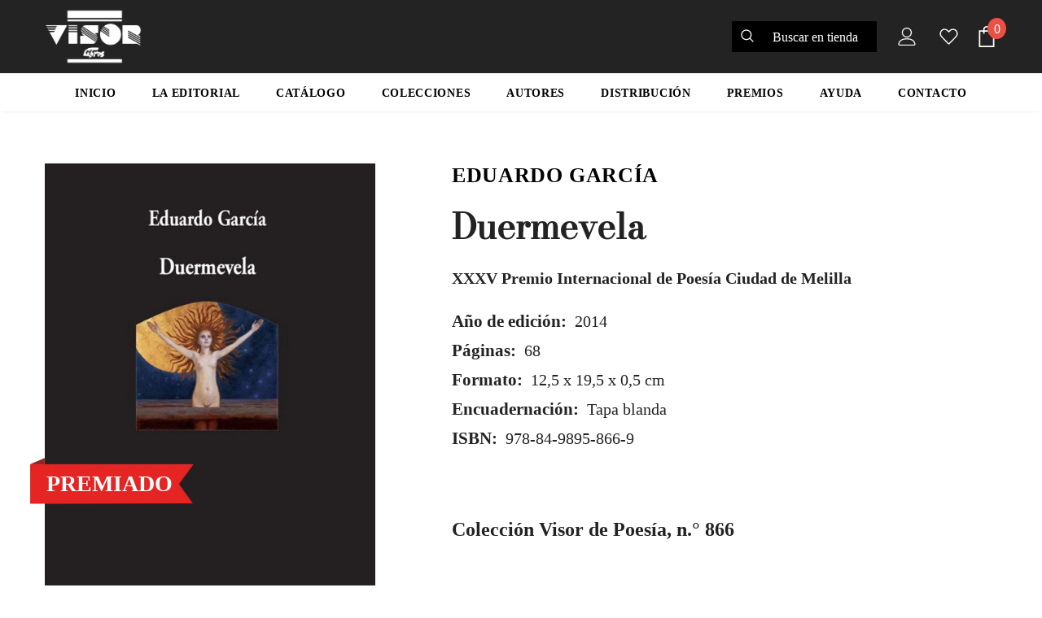

--- FILE ---
content_type: text/html; charset=utf-8
request_url: https://www.visor-libros.com/products/duermevela
body_size: 29743
content:
<!doctype html>
<!--[if lt IE 7]><html class="no-js lt-ie9 lt-ie8 lt-ie7" lang="en"> <![endif]-->
<!--[if IE 7]><html class="no-js lt-ie9 lt-ie8" lang="en"> <![endif]-->
<!--[if IE 8]><html class="no-js lt-ie9" lang="en"> <![endif]-->
<!--[if IE 9 ]><html class="ie9 no-js"> <![endif]-->
<!--[if (gt IE 9)|!(IE)]><!--> <html class="no-js"> <!--<![endif]-->
<head>



  <!-- Basic page needs ================================================== -->
  <meta charset="utf-8">
  <meta http-equiv="X-UA-Compatible" content="IE=edge,chrome=1">

  <!-- Title and description ================================================== Visor Libros S.L. &ndash; -->
  <title>
  Duermevela
  </title>

  
  <meta name="description" content="Eduardo García (Sào Paulo,  1965) ha obtenido el «Premio Nacional de la Crítica» y el  Premio «Ojo Crítico» de RNE, entre otros. como poeta ha publicado Las cartas marcadas, No se trata de un juego, Horizonte o frontera, Refutación de la elegía y, en esta misma colección, La vida nueva, así como las antologías Las acro">
  

  <!-- Product meta ================================================== -->
  


  <meta property="og:type" content="product">
  <meta property="og:title" content="Duermevela">
  
  <meta property="og:image" content="http://www.visor-libros.com/cdn/shop/products/DUERMEVELA_grande.jpg?v=1596121829">
  <meta property="og:image:secure_url" content="https://www.visor-libros.com/cdn/shop/products/DUERMEVELA_grande.jpg?v=1596121829">
  
  <meta property="og:price:amount" content="12,00">
  <meta property="og:price:currency" content="EUR">


  <meta property="og:description" content="Eduardo García (Sào Paulo,  1965) ha obtenido el «Premio Nacional de la Crítica» y el  Premio «Ojo Crítico» de RNE, entre otros. como poeta ha publicado Las cartas marcadas, No se trata de un juego, Horizonte o frontera, Refutación de la elegía y, en esta misma colección, La vida nueva, así como las antologías Las acro">


  <meta property="og:url" content="https://www.visor-libros.com/products/duermevela">
  <meta property="og:site_name" content="Visor Libros S.L.">
  <!-- /snippets/twitter-card.liquid -->





  <meta name="twitter:card" content="product">
  <meta name="twitter:title" content="Duermevela">
  <meta name="twitter:description" content="Eduardo García (Sào Paulo,  1965) ha obtenido el «Premio Nacional de la Crítica» y el  Premio «Ojo Crítico» de RNE, entre otros. como poeta ha publicado Las cartas marcadas, No se trata de un juego, Horizonte o frontera, Refutación de la elegía y, en esta misma colección, La vida nueva, así como las antologías Las acrobacias del deseo y Casa en el árbol. En Antología pessoal (Brasilia, 2011) se recoge una amplia muestra de su poesía traducida al portugués. Es autor de los ensayos Escribir un poema y Una poética del límite. Acaba de publicar su libro de aforismos Las islas sumergidas. Desde el breve poema impresionista hasta la torrencialidad de una voz versicular Dueremvela viene a ahondar el realismo visionario que libro a libro se viene desplegando en la obra del autor. Hijos de su tiempo, estos poemas alientan">
  <meta name="twitter:image" content="https://www.visor-libros.com/cdn/shop/products/DUERMEVELA_medium.jpg?v=1596121829">
  <meta name="twitter:image:width" content="240">
  <meta name="twitter:image:height" content="240">
  <meta name="twitter:label1" content="Price">
  <meta name="twitter:data1" content="12,00 € EUR">
  
  <meta name="twitter:label2" content="Brand">
  <meta name="twitter:data2" content="García, Eduardo">
  



  <!-- Helpers ================================================== -->
  <link rel="canonical" href="https://www.visor-libros.com/products/duermevela">
  <meta name="viewport" content="width=device-width, initial-scale=1, maximum-scale=1, user-scalable=0, minimal-ui">

  <!-- Favicon -->
  
  <link rel="shortcut icon" href="//www.visor-libros.com/cdn/shop/files/Favicon_Mesa_de_trabajo_1_32x32.png?v=1614727291" type="image/png">
  

   <!-- fonts -->
  

  <!-- Styles -->
  <link href="//www.visor-libros.com/cdn/shop/t/8/assets/vendor.min.css?v=100472052405884710241595634415" rel="stylesheet" type="text/css" media="all" />
<link href="//www.visor-libros.com/cdn/shop/t/8/assets/theme-styles.scss.css?v=99897918311436482631762963886" rel="stylesheet" type="text/css" media="all" />
<link href="//www.visor-libros.com/cdn/shop/t/8/assets/theme-styles-responsive.scss.css?v=74580779861789025071696953985" rel="stylesheet" type="text/css" media="all" />

   <!-- Scripts -->
  <script src="//www.visor-libros.com/cdn/shop/t/8/assets/jquery.min.js?v=56888366816115934351595634409" type="text/javascript"></script>
<script src="//www.visor-libros.com/cdn/shop/t/8/assets/jquery-cookie.min.js?v=72365755745404048181595634407" type="text/javascript"></script>
<script src="//www.visor-libros.com/cdn/shop/t/8/assets/lazysizes.min.js?v=84414966064882348651595634411" type="text/javascript"></script>

<script>
  	window.lazySizesConfig = window.lazySizesConfig || {};
    lazySizesConfig.loadMode = 1;
    window.lazySizesConfig.init = false;
    lazySizes.init();

    window.ajax_cart = "upsell";
    window.money_format = "{{amount_with_comma_separator}} €";//"{{amount_with_comma_separator}} € EUR";
    window.shop_currency = "EUR";
    window.show_multiple_currencies = false;
    window.use_color_swatch = true;
    window.color_swatch_style = "variant";
    window.enable_sidebar_multiple_choice = true;
    window.file_url = "//www.visor-libros.com/cdn/shop/files/?v=6014";
    window.asset_url = "";
    window.router = "";
    window.swatch_recently = "color, couleur, màu sắc";

    window.inventory_text = {
        in_stock: "En stock",
        many_in_stock: "Muchos en stock",
        out_of_stock: "Sin stock",
        add_to_cart: "Agregar al carrito",
        add_all_to_cart: "Agregar todo al carrito",
        sold_out: "Agotado",
        select_options : "Seleccione opciones",
        unavailable: "No disponible",
        no_more_product: "Sin artículos",
        show_options: "Ver opciones",
        hide_options: "Ocultar opciones",
        adding : "Agregando",
        thank_you : "Gracias",
        add_more : "Agregar más",
        cart_feedback : "Agregado",
        add_wishlist : "Agregar a mi lista de deseos",
        remove_wishlist : "Eliminar lista de deseos",
        previous: "Anterior",
        next: "Siguiente",
      	pre_order : "",
    };
    window.multi_lang = false;
    window.infinity_scroll_feature = true;
    window.newsletter_popup = false;
</script>


  <!-- Header hook for plugins ================================ -->
  <script>window.performance && window.performance.mark && window.performance.mark('shopify.content_for_header.start');</script><meta id="shopify-digital-wallet" name="shopify-digital-wallet" content="/41403744421/digital_wallets/dialog">
<meta name="shopify-checkout-api-token" content="0fa1e53bc69c4498987bb71ae3960b4c">
<meta id="in-context-paypal-metadata" data-shop-id="41403744421" data-venmo-supported="false" data-environment="production" data-locale="es_ES" data-paypal-v4="true" data-currency="EUR">
<link rel="alternate" type="application/json+oembed" href="https://www.visor-libros.com/products/duermevela.oembed">
<script async="async" src="/checkouts/internal/preloads.js?locale=es-ES"></script>
<link rel="preconnect" href="https://shop.app" crossorigin="anonymous">
<script async="async" src="https://shop.app/checkouts/internal/preloads.js?locale=es-ES&shop_id=41403744421" crossorigin="anonymous"></script>
<script id="apple-pay-shop-capabilities" type="application/json">{"shopId":41403744421,"countryCode":"ES","currencyCode":"EUR","merchantCapabilities":["supports3DS"],"merchantId":"gid:\/\/shopify\/Shop\/41403744421","merchantName":"Visor Libros S.L.","requiredBillingContactFields":["postalAddress","email","phone"],"requiredShippingContactFields":["postalAddress","email","phone"],"shippingType":"shipping","supportedNetworks":["visa","maestro","masterCard","amex"],"total":{"type":"pending","label":"Visor Libros S.L.","amount":"1.00"},"shopifyPaymentsEnabled":true,"supportsSubscriptions":true}</script>
<script id="shopify-features" type="application/json">{"accessToken":"0fa1e53bc69c4498987bb71ae3960b4c","betas":["rich-media-storefront-analytics"],"domain":"www.visor-libros.com","predictiveSearch":true,"shopId":41403744421,"locale":"es"}</script>
<script>var Shopify = Shopify || {};
Shopify.shop = "visor-tienda.myshopify.com";
Shopify.locale = "es";
Shopify.currency = {"active":"EUR","rate":"1.0"};
Shopify.country = "ES";
Shopify.theme = {"name":"Ella 1.0.1 - Guido","id":106242834597,"schema_name":"Ella","schema_version":"3.0.0","theme_store_id":null,"role":"main"};
Shopify.theme.handle = "null";
Shopify.theme.style = {"id":null,"handle":null};
Shopify.cdnHost = "www.visor-libros.com/cdn";
Shopify.routes = Shopify.routes || {};
Shopify.routes.root = "/";</script>
<script type="module">!function(o){(o.Shopify=o.Shopify||{}).modules=!0}(window);</script>
<script>!function(o){function n(){var o=[];function n(){o.push(Array.prototype.slice.apply(arguments))}return n.q=o,n}var t=o.Shopify=o.Shopify||{};t.loadFeatures=n(),t.autoloadFeatures=n()}(window);</script>
<script>
  window.ShopifyPay = window.ShopifyPay || {};
  window.ShopifyPay.apiHost = "shop.app\/pay";
  window.ShopifyPay.redirectState = null;
</script>
<script id="shop-js-analytics" type="application/json">{"pageType":"product"}</script>
<script defer="defer" async type="module" src="//www.visor-libros.com/cdn/shopifycloud/shop-js/modules/v2/client.init-shop-cart-sync_2Gr3Q33f.es.esm.js"></script>
<script defer="defer" async type="module" src="//www.visor-libros.com/cdn/shopifycloud/shop-js/modules/v2/chunk.common_noJfOIa7.esm.js"></script>
<script defer="defer" async type="module" src="//www.visor-libros.com/cdn/shopifycloud/shop-js/modules/v2/chunk.modal_Deo2FJQo.esm.js"></script>
<script type="module">
  await import("//www.visor-libros.com/cdn/shopifycloud/shop-js/modules/v2/client.init-shop-cart-sync_2Gr3Q33f.es.esm.js");
await import("//www.visor-libros.com/cdn/shopifycloud/shop-js/modules/v2/chunk.common_noJfOIa7.esm.js");
await import("//www.visor-libros.com/cdn/shopifycloud/shop-js/modules/v2/chunk.modal_Deo2FJQo.esm.js");

  window.Shopify.SignInWithShop?.initShopCartSync?.({"fedCMEnabled":true,"windoidEnabled":true});

</script>
<script>
  window.Shopify = window.Shopify || {};
  if (!window.Shopify.featureAssets) window.Shopify.featureAssets = {};
  window.Shopify.featureAssets['shop-js'] = {"shop-cart-sync":["modules/v2/client.shop-cart-sync_CLKquFP5.es.esm.js","modules/v2/chunk.common_noJfOIa7.esm.js","modules/v2/chunk.modal_Deo2FJQo.esm.js"],"init-fed-cm":["modules/v2/client.init-fed-cm_UIHl99eI.es.esm.js","modules/v2/chunk.common_noJfOIa7.esm.js","modules/v2/chunk.modal_Deo2FJQo.esm.js"],"shop-cash-offers":["modules/v2/client.shop-cash-offers_CmfU17z0.es.esm.js","modules/v2/chunk.common_noJfOIa7.esm.js","modules/v2/chunk.modal_Deo2FJQo.esm.js"],"shop-login-button":["modules/v2/client.shop-login-button_TNcmr2ON.es.esm.js","modules/v2/chunk.common_noJfOIa7.esm.js","modules/v2/chunk.modal_Deo2FJQo.esm.js"],"pay-button":["modules/v2/client.pay-button_Bev6HBFS.es.esm.js","modules/v2/chunk.common_noJfOIa7.esm.js","modules/v2/chunk.modal_Deo2FJQo.esm.js"],"shop-button":["modules/v2/client.shop-button_D1FAYBb2.es.esm.js","modules/v2/chunk.common_noJfOIa7.esm.js","modules/v2/chunk.modal_Deo2FJQo.esm.js"],"avatar":["modules/v2/client.avatar_BTnouDA3.es.esm.js"],"init-windoid":["modules/v2/client.init-windoid_DEZXpPDW.es.esm.js","modules/v2/chunk.common_noJfOIa7.esm.js","modules/v2/chunk.modal_Deo2FJQo.esm.js"],"init-shop-for-new-customer-accounts":["modules/v2/client.init-shop-for-new-customer-accounts_BplbpZyb.es.esm.js","modules/v2/client.shop-login-button_TNcmr2ON.es.esm.js","modules/v2/chunk.common_noJfOIa7.esm.js","modules/v2/chunk.modal_Deo2FJQo.esm.js"],"init-shop-email-lookup-coordinator":["modules/v2/client.init-shop-email-lookup-coordinator_HqkMc84a.es.esm.js","modules/v2/chunk.common_noJfOIa7.esm.js","modules/v2/chunk.modal_Deo2FJQo.esm.js"],"init-shop-cart-sync":["modules/v2/client.init-shop-cart-sync_2Gr3Q33f.es.esm.js","modules/v2/chunk.common_noJfOIa7.esm.js","modules/v2/chunk.modal_Deo2FJQo.esm.js"],"shop-toast-manager":["modules/v2/client.shop-toast-manager_SugAQS8a.es.esm.js","modules/v2/chunk.common_noJfOIa7.esm.js","modules/v2/chunk.modal_Deo2FJQo.esm.js"],"init-customer-accounts":["modules/v2/client.init-customer-accounts_fxIyJgvX.es.esm.js","modules/v2/client.shop-login-button_TNcmr2ON.es.esm.js","modules/v2/chunk.common_noJfOIa7.esm.js","modules/v2/chunk.modal_Deo2FJQo.esm.js"],"init-customer-accounts-sign-up":["modules/v2/client.init-customer-accounts-sign-up_DnItKKRk.es.esm.js","modules/v2/client.shop-login-button_TNcmr2ON.es.esm.js","modules/v2/chunk.common_noJfOIa7.esm.js","modules/v2/chunk.modal_Deo2FJQo.esm.js"],"shop-follow-button":["modules/v2/client.shop-follow-button_Bfwbpk3m.es.esm.js","modules/v2/chunk.common_noJfOIa7.esm.js","modules/v2/chunk.modal_Deo2FJQo.esm.js"],"checkout-modal":["modules/v2/client.checkout-modal_BA6xEtNy.es.esm.js","modules/v2/chunk.common_noJfOIa7.esm.js","modules/v2/chunk.modal_Deo2FJQo.esm.js"],"shop-login":["modules/v2/client.shop-login_D2RP8Rbe.es.esm.js","modules/v2/chunk.common_noJfOIa7.esm.js","modules/v2/chunk.modal_Deo2FJQo.esm.js"],"lead-capture":["modules/v2/client.lead-capture_Dq1M6aah.es.esm.js","modules/v2/chunk.common_noJfOIa7.esm.js","modules/v2/chunk.modal_Deo2FJQo.esm.js"],"payment-terms":["modules/v2/client.payment-terms_DYWUeaxY.es.esm.js","modules/v2/chunk.common_noJfOIa7.esm.js","modules/v2/chunk.modal_Deo2FJQo.esm.js"]};
</script>
<script>(function() {
  var isLoaded = false;
  function asyncLoad() {
    if (isLoaded) return;
    isLoaded = true;
    var urls = ["https:\/\/servicepoints.sendcloud.sc\/shops\/shopify\/embed\/89c5f0db-6094-4dc5-8961-a07f8e6e3bc6.js?shop=visor-tienda.myshopify.com","https:\/\/instafeed.nfcube.com\/cdn\/c41c7e0551641243135f5e6ccfe801db.js?shop=visor-tienda.myshopify.com","https:\/\/platform-api.sharethis.com\/js\/sharethis.js?shop=visor-tienda.myshopify.com#property=64f834a7db3eba0019fa78ee\u0026product=follow\u0026source=follow-shopify\u0026ver=1693988299"];
    for (var i = 0; i < urls.length; i++) {
      var s = document.createElement('script');
      s.type = 'text/javascript';
      s.async = true;
      s.src = urls[i];
      var x = document.getElementsByTagName('script')[0];
      x.parentNode.insertBefore(s, x);
    }
  };
  if(window.attachEvent) {
    window.attachEvent('onload', asyncLoad);
  } else {
    window.addEventListener('load', asyncLoad, false);
  }
})();</script>
<script id="__st">var __st={"a":41403744421,"offset":3600,"reqid":"98b070c8-cec9-429e-ba23-2b12537df697-1769273660","pageurl":"www.visor-libros.com\/products\/duermevela","u":"ccfe23586ee9","p":"product","rtyp":"product","rid":5445578784933};</script>
<script>window.ShopifyPaypalV4VisibilityTracking = true;</script>
<script id="captcha-bootstrap">!function(){'use strict';const t='contact',e='account',n='new_comment',o=[[t,t],['blogs',n],['comments',n],[t,'customer']],c=[[e,'customer_login'],[e,'guest_login'],[e,'recover_customer_password'],[e,'create_customer']],r=t=>t.map((([t,e])=>`form[action*='/${t}']:not([data-nocaptcha='true']) input[name='form_type'][value='${e}']`)).join(','),a=t=>()=>t?[...document.querySelectorAll(t)].map((t=>t.form)):[];function s(){const t=[...o],e=r(t);return a(e)}const i='password',u='form_key',d=['recaptcha-v3-token','g-recaptcha-response','h-captcha-response',i],f=()=>{try{return window.sessionStorage}catch{return}},m='__shopify_v',_=t=>t.elements[u];function p(t,e,n=!1){try{const o=window.sessionStorage,c=JSON.parse(o.getItem(e)),{data:r}=function(t){const{data:e,action:n}=t;return t[m]||n?{data:e,action:n}:{data:t,action:n}}(c);for(const[e,n]of Object.entries(r))t.elements[e]&&(t.elements[e].value=n);n&&o.removeItem(e)}catch(o){console.error('form repopulation failed',{error:o})}}const l='form_type',E='cptcha';function T(t){t.dataset[E]=!0}const w=window,h=w.document,L='Shopify',v='ce_forms',y='captcha';let A=!1;((t,e)=>{const n=(g='f06e6c50-85a8-45c8-87d0-21a2b65856fe',I='https://cdn.shopify.com/shopifycloud/storefront-forms-hcaptcha/ce_storefront_forms_captcha_hcaptcha.v1.5.2.iife.js',D={infoText:'Protegido por hCaptcha',privacyText:'Privacidad',termsText:'Términos'},(t,e,n)=>{const o=w[L][v],c=o.bindForm;if(c)return c(t,g,e,D).then(n);var r;o.q.push([[t,g,e,D],n]),r=I,A||(h.body.append(Object.assign(h.createElement('script'),{id:'captcha-provider',async:!0,src:r})),A=!0)});var g,I,D;w[L]=w[L]||{},w[L][v]=w[L][v]||{},w[L][v].q=[],w[L][y]=w[L][y]||{},w[L][y].protect=function(t,e){n(t,void 0,e),T(t)},Object.freeze(w[L][y]),function(t,e,n,w,h,L){const[v,y,A,g]=function(t,e,n){const i=e?o:[],u=t?c:[],d=[...i,...u],f=r(d),m=r(i),_=r(d.filter((([t,e])=>n.includes(e))));return[a(f),a(m),a(_),s()]}(w,h,L),I=t=>{const e=t.target;return e instanceof HTMLFormElement?e:e&&e.form},D=t=>v().includes(t);t.addEventListener('submit',(t=>{const e=I(t);if(!e)return;const n=D(e)&&!e.dataset.hcaptchaBound&&!e.dataset.recaptchaBound,o=_(e),c=g().includes(e)&&(!o||!o.value);(n||c)&&t.preventDefault(),c&&!n&&(function(t){try{if(!f())return;!function(t){const e=f();if(!e)return;const n=_(t);if(!n)return;const o=n.value;o&&e.removeItem(o)}(t);const e=Array.from(Array(32),(()=>Math.random().toString(36)[2])).join('');!function(t,e){_(t)||t.append(Object.assign(document.createElement('input'),{type:'hidden',name:u})),t.elements[u].value=e}(t,e),function(t,e){const n=f();if(!n)return;const o=[...t.querySelectorAll(`input[type='${i}']`)].map((({name:t})=>t)),c=[...d,...o],r={};for(const[a,s]of new FormData(t).entries())c.includes(a)||(r[a]=s);n.setItem(e,JSON.stringify({[m]:1,action:t.action,data:r}))}(t,e)}catch(e){console.error('failed to persist form',e)}}(e),e.submit())}));const S=(t,e)=>{t&&!t.dataset[E]&&(n(t,e.some((e=>e===t))),T(t))};for(const o of['focusin','change'])t.addEventListener(o,(t=>{const e=I(t);D(e)&&S(e,y())}));const B=e.get('form_key'),M=e.get(l),P=B&&M;t.addEventListener('DOMContentLoaded',(()=>{const t=y();if(P)for(const e of t)e.elements[l].value===M&&p(e,B);[...new Set([...A(),...v().filter((t=>'true'===t.dataset.shopifyCaptcha))])].forEach((e=>S(e,t)))}))}(h,new URLSearchParams(w.location.search),n,t,e,['guest_login'])})(!0,!0)}();</script>
<script integrity="sha256-4kQ18oKyAcykRKYeNunJcIwy7WH5gtpwJnB7kiuLZ1E=" data-source-attribution="shopify.loadfeatures" defer="defer" src="//www.visor-libros.com/cdn/shopifycloud/storefront/assets/storefront/load_feature-a0a9edcb.js" crossorigin="anonymous"></script>
<script crossorigin="anonymous" defer="defer" src="//www.visor-libros.com/cdn/shopifycloud/storefront/assets/shopify_pay/storefront-65b4c6d7.js?v=20250812"></script>
<script data-source-attribution="shopify.dynamic_checkout.dynamic.init">var Shopify=Shopify||{};Shopify.PaymentButton=Shopify.PaymentButton||{isStorefrontPortableWallets:!0,init:function(){window.Shopify.PaymentButton.init=function(){};var t=document.createElement("script");t.src="https://www.visor-libros.com/cdn/shopifycloud/portable-wallets/latest/portable-wallets.es.js",t.type="module",document.head.appendChild(t)}};
</script>
<script data-source-attribution="shopify.dynamic_checkout.buyer_consent">
  function portableWalletsHideBuyerConsent(e){var t=document.getElementById("shopify-buyer-consent"),n=document.getElementById("shopify-subscription-policy-button");t&&n&&(t.classList.add("hidden"),t.setAttribute("aria-hidden","true"),n.removeEventListener("click",e))}function portableWalletsShowBuyerConsent(e){var t=document.getElementById("shopify-buyer-consent"),n=document.getElementById("shopify-subscription-policy-button");t&&n&&(t.classList.remove("hidden"),t.removeAttribute("aria-hidden"),n.addEventListener("click",e))}window.Shopify?.PaymentButton&&(window.Shopify.PaymentButton.hideBuyerConsent=portableWalletsHideBuyerConsent,window.Shopify.PaymentButton.showBuyerConsent=portableWalletsShowBuyerConsent);
</script>
<script data-source-attribution="shopify.dynamic_checkout.cart.bootstrap">document.addEventListener("DOMContentLoaded",(function(){function t(){return document.querySelector("shopify-accelerated-checkout-cart, shopify-accelerated-checkout")}if(t())Shopify.PaymentButton.init();else{new MutationObserver((function(e,n){t()&&(Shopify.PaymentButton.init(),n.disconnect())})).observe(document.body,{childList:!0,subtree:!0})}}));
</script>
<link id="shopify-accelerated-checkout-styles" rel="stylesheet" media="screen" href="https://www.visor-libros.com/cdn/shopifycloud/portable-wallets/latest/accelerated-checkout-backwards-compat.css" crossorigin="anonymous">
<style id="shopify-accelerated-checkout-cart">
        #shopify-buyer-consent {
  margin-top: 1em;
  display: inline-block;
  width: 100%;
}

#shopify-buyer-consent.hidden {
  display: none;
}

#shopify-subscription-policy-button {
  background: none;
  border: none;
  padding: 0;
  text-decoration: underline;
  font-size: inherit;
  cursor: pointer;
}

#shopify-subscription-policy-button::before {
  box-shadow: none;
}

      </style>

<script>window.performance && window.performance.mark && window.performance.mark('shopify.content_for_header.end');</script>
<script type="text/javascript">window.moneyFormat = "{{amount_with_comma_separator}} €";
    window.globoAlsoBoughtMoneyFormat = "{{amount_with_comma_separator}} €";
    window.shopCurrency = "EUR";
    window.assetsUrl = '//www.visor-libros.com/cdn/shop/t/8/assets/';
  </script>
  <link href="//www.visor-libros.com/cdn/shop/t/8/assets/globo.alsobought.css?v=47619254201573554581602426602" rel="stylesheet" type="text/css" media="all" />  <script src="//www.visor-libros.com/cdn/shop/t/8/assets/globo.alsobought.js?v=32215880278075028161602345395" data-instant-track type="text/javascript"></script>
  <script data-instant-track>
    var globoAlsoBought = new globoAlsoBought({
      apiUrl: "https://related-products.globosoftware.net/api",
      shop: "visor-tienda.myshopify.com",
      domain: "www.visor-libros.com",
      view_name: 'globo.related',
      cart_properties_name: 'utm_source',
      cart_properties_value: 'globoRelatedProducts',
      manualRecommendations: {},
      discount: false,
      redirect: true,
      exclude_tags: [],
      carousel_items: 6,
      carousel_autoplay: false,
      productBoughtTogether: {
        enable: false,
        limit: 10,
        random: false,
        template: 2,
        thisItem: true,
        conditions: []
      },
      productRelated: {
        enable: true,
        limit: 8,
        random: false,
        template: 1,
        thisItem: false,
        conditions: ["vendor","collection"]
      },
      cart: {
        enable: false,
        limit: 10,
        random: false,
        template: 3,
        conditions: ["tags","global"],
        products: []
      },product: {
          id: 5445578784933,
          title: "Duermevela",
          handle: "duermevela",
          price: 1200,
          compare_at_price: null,
          images: ["//www.visor-libros.com/cdn/shop/products/DUERMEVELA.jpg?v=1596121829"],
          variants: [{"id":35257172066469,"title":"Default Title","option1":"Default Title","option2":null,"option3":null,"sku":"V-866","requires_shipping":true,"taxable":true,"featured_image":null,"available":true,"name":"Duermevela","public_title":null,"options":["Default Title"],"price":1200,"weight":120,"compare_at_price":null,"inventory_management":"shopify","barcode":"978-84-9895-866-9","requires_selling_plan":false,"selling_plan_allocations":[]}],
          available: true,
          vendor: "García, Eduardo",
          product_type: "Tapa blanda",
          tags: ["Duermevela","Eduardo García","Poesía","Premiado","Premio Internacional de Poesía Ciudad de Melilla","Visor de Poesía","Visor Libros","Visor Poesía"],
          collection:"visor-de-poesia"},no_image_url: "https://cdn.shopify.com/s/images/admin/no-image-large.gif"
    });
  </script>
  <script src="//www.visor-libros.com/cdn/shop/t/8/assets/globo.alsobought.data.js?v=15438297266392056291602345391" data-instant-track type="text/javascript"></script>
  

  <!--[if lt IE 9]>
  <script src="//html5shiv.googlecode.com/svn/trunk/html5.js" type="text/javascript"></script>
  <![endif]-->

  

  

  <script>

    Shopify.productOptionsMap = {};
    Shopify.quickViewOptionsMap = {};

    Shopify.updateOptionsInSelector = function(selectorIndex, wrapperSlt) {
        Shopify.optionsMap = wrapperSlt === '.product' ? Shopify.productOptionsMap : Shopify.quickViewOptionsMap;

        switch (selectorIndex) {
            case 0:
                var key = 'root';
                var selector = $(wrapperSlt + ' .single-option-selector:eq(0)');
                break;
            case 1:
                var key = $(wrapperSlt + ' .single-option-selector:eq(0)').val();
                var selector = $(wrapperSlt + ' .single-option-selector:eq(1)');
                break;
            case 2:
                var key = $(wrapperSlt + ' .single-option-selector:eq(0)').val();
                key += ' / ' + $(wrapperSlt + ' .single-option-selector:eq(1)').val();
                var selector = $(wrapperSlt + ' .single-option-selector:eq(2)');
        }

        var initialValue = selector.val();

        selector.empty();

        var availableOptions = Shopify.optionsMap[key];

        if (availableOptions && availableOptions.length) {
            for (var i = 0; i < availableOptions.length; i++) {
                var option = availableOptions[i];

                var newOption = $('<option></option>').val(option).html(option);

                selector.append(newOption);
            }

            $(wrapperSlt + ' .swatch[data-option-index="' + selectorIndex + '"] .swatch-element').each(function() {
                if ($.inArray($(this).attr('data-value'), availableOptions) !== -1) {
                    $(this).removeClass('soldout').find(':radio').removeAttr('disabled', 'disabled').removeAttr('checked');
                }
                else {
                    $(this).addClass('soldout').find(':radio').removeAttr('checked').attr('disabled', 'disabled');
                }
            });

            if ($.inArray(initialValue, availableOptions) !== -1) {
                selector.val(initialValue);
            }

            selector.trigger('change');
        };
    };

    Shopify.linkOptionSelectors = function(product, wrapperSlt) {
        // Building our mapping object.
        Shopify.optionsMap = wrapperSlt === '.product' ? Shopify.productOptionsMap : Shopify.quickViewOptionsMap;

        for (var i = 0; i < product.variants.length; i++) {
            var variant = product.variants[i];

            if (variant.available) {
                // Gathering values for the 1st drop-down.
                Shopify.optionsMap['root'] = Shopify.optionsMap['root'] || [];

                Shopify.optionsMap['root'].push(variant.option1);
                Shopify.optionsMap['root'] = Shopify.uniq(Shopify.optionsMap['root']);

                // Gathering values for the 2nd drop-down.
                if (product.options.length > 1) {
                var key = variant.option1;
                    Shopify.optionsMap[key] = Shopify.optionsMap[key] || [];
                    Shopify.optionsMap[key].push(variant.option2);
                    Shopify.optionsMap[key] = Shopify.uniq(Shopify.optionsMap[key]);
                }

                // Gathering values for the 3rd drop-down.
                if (product.options.length === 3) {
                    var key = variant.option1 + ' / ' + variant.option2;
                    Shopify.optionsMap[key] = Shopify.optionsMap[key] || [];
                    Shopify.optionsMap[key].push(variant.option3);
                    Shopify.optionsMap[key] = Shopify.uniq(Shopify.optionsMap[key]);
                }
            }
        };

        // Update options right away.
        Shopify.updateOptionsInSelector(0, wrapperSlt);

        if (product.options.length > 1) Shopify.updateOptionsInSelector(1, wrapperSlt);
        if (product.options.length === 3) Shopify.updateOptionsInSelector(2, wrapperSlt);

        // When there is an update in the first dropdown.
        $(wrapperSlt + " .single-option-selector:eq(0)").change(function() {
            Shopify.updateOptionsInSelector(1, wrapperSlt);
            if (product.options.length === 3) Shopify.updateOptionsInSelector(2, wrapperSlt);
            return true;
        });

        // When there is an update in the second dropdown.
        $(wrapperSlt + " .single-option-selector:eq(1)").change(function() {
            if (product.options.length === 3) Shopify.updateOptionsInSelector(2, wrapperSlt);
            return true;
        });
    };
</script>



<script>window.__pagefly_analytics_settings__={"version":2,"visits":35,"dashboardVisits":"18","storefrontPassword":"gucrod","acceptGDPR":true,"acceptTracking":false,"planMigrated":true,"install_app":"1","klaviyoListKey":"MFNKPU","create_first_regular_page":"1","pageflyThemeId":108334284965,"publish_first_regular_page":"1"};</script>
 <link href="https://monorail-edge.shopifysvc.com" rel="dns-prefetch">
<script>(function(){if ("sendBeacon" in navigator && "performance" in window) {try {var session_token_from_headers = performance.getEntriesByType('navigation')[0].serverTiming.find(x => x.name == '_s').description;} catch {var session_token_from_headers = undefined;}var session_cookie_matches = document.cookie.match(/_shopify_s=([^;]*)/);var session_token_from_cookie = session_cookie_matches && session_cookie_matches.length === 2 ? session_cookie_matches[1] : "";var session_token = session_token_from_headers || session_token_from_cookie || "";function handle_abandonment_event(e) {var entries = performance.getEntries().filter(function(entry) {return /monorail-edge.shopifysvc.com/.test(entry.name);});if (!window.abandonment_tracked && entries.length === 0) {window.abandonment_tracked = true;var currentMs = Date.now();var navigation_start = performance.timing.navigationStart;var payload = {shop_id: 41403744421,url: window.location.href,navigation_start,duration: currentMs - navigation_start,session_token,page_type: "product"};window.navigator.sendBeacon("https://monorail-edge.shopifysvc.com/v1/produce", JSON.stringify({schema_id: "online_store_buyer_site_abandonment/1.1",payload: payload,metadata: {event_created_at_ms: currentMs,event_sent_at_ms: currentMs}}));}}window.addEventListener('pagehide', handle_abandonment_event);}}());</script>
<script id="web-pixels-manager-setup">(function e(e,d,r,n,o){if(void 0===o&&(o={}),!Boolean(null===(a=null===(i=window.Shopify)||void 0===i?void 0:i.analytics)||void 0===a?void 0:a.replayQueue)){var i,a;window.Shopify=window.Shopify||{};var t=window.Shopify;t.analytics=t.analytics||{};var s=t.analytics;s.replayQueue=[],s.publish=function(e,d,r){return s.replayQueue.push([e,d,r]),!0};try{self.performance.mark("wpm:start")}catch(e){}var l=function(){var e={modern:/Edge?\/(1{2}[4-9]|1[2-9]\d|[2-9]\d{2}|\d{4,})\.\d+(\.\d+|)|Firefox\/(1{2}[4-9]|1[2-9]\d|[2-9]\d{2}|\d{4,})\.\d+(\.\d+|)|Chrom(ium|e)\/(9{2}|\d{3,})\.\d+(\.\d+|)|(Maci|X1{2}).+ Version\/(15\.\d+|(1[6-9]|[2-9]\d|\d{3,})\.\d+)([,.]\d+|)( \(\w+\)|)( Mobile\/\w+|) Safari\/|Chrome.+OPR\/(9{2}|\d{3,})\.\d+\.\d+|(CPU[ +]OS|iPhone[ +]OS|CPU[ +]iPhone|CPU IPhone OS|CPU iPad OS)[ +]+(15[._]\d+|(1[6-9]|[2-9]\d|\d{3,})[._]\d+)([._]\d+|)|Android:?[ /-](13[3-9]|1[4-9]\d|[2-9]\d{2}|\d{4,})(\.\d+|)(\.\d+|)|Android.+Firefox\/(13[5-9]|1[4-9]\d|[2-9]\d{2}|\d{4,})\.\d+(\.\d+|)|Android.+Chrom(ium|e)\/(13[3-9]|1[4-9]\d|[2-9]\d{2}|\d{4,})\.\d+(\.\d+|)|SamsungBrowser\/([2-9]\d|\d{3,})\.\d+/,legacy:/Edge?\/(1[6-9]|[2-9]\d|\d{3,})\.\d+(\.\d+|)|Firefox\/(5[4-9]|[6-9]\d|\d{3,})\.\d+(\.\d+|)|Chrom(ium|e)\/(5[1-9]|[6-9]\d|\d{3,})\.\d+(\.\d+|)([\d.]+$|.*Safari\/(?![\d.]+ Edge\/[\d.]+$))|(Maci|X1{2}).+ Version\/(10\.\d+|(1[1-9]|[2-9]\d|\d{3,})\.\d+)([,.]\d+|)( \(\w+\)|)( Mobile\/\w+|) Safari\/|Chrome.+OPR\/(3[89]|[4-9]\d|\d{3,})\.\d+\.\d+|(CPU[ +]OS|iPhone[ +]OS|CPU[ +]iPhone|CPU IPhone OS|CPU iPad OS)[ +]+(10[._]\d+|(1[1-9]|[2-9]\d|\d{3,})[._]\d+)([._]\d+|)|Android:?[ /-](13[3-9]|1[4-9]\d|[2-9]\d{2}|\d{4,})(\.\d+|)(\.\d+|)|Mobile Safari.+OPR\/([89]\d|\d{3,})\.\d+\.\d+|Android.+Firefox\/(13[5-9]|1[4-9]\d|[2-9]\d{2}|\d{4,})\.\d+(\.\d+|)|Android.+Chrom(ium|e)\/(13[3-9]|1[4-9]\d|[2-9]\d{2}|\d{4,})\.\d+(\.\d+|)|Android.+(UC? ?Browser|UCWEB|U3)[ /]?(15\.([5-9]|\d{2,})|(1[6-9]|[2-9]\d|\d{3,})\.\d+)\.\d+|SamsungBrowser\/(5\.\d+|([6-9]|\d{2,})\.\d+)|Android.+MQ{2}Browser\/(14(\.(9|\d{2,})|)|(1[5-9]|[2-9]\d|\d{3,})(\.\d+|))(\.\d+|)|K[Aa][Ii]OS\/(3\.\d+|([4-9]|\d{2,})\.\d+)(\.\d+|)/},d=e.modern,r=e.legacy,n=navigator.userAgent;return n.match(d)?"modern":n.match(r)?"legacy":"unknown"}(),u="modern"===l?"modern":"legacy",c=(null!=n?n:{modern:"",legacy:""})[u],f=function(e){return[e.baseUrl,"/wpm","/b",e.hashVersion,"modern"===e.buildTarget?"m":"l",".js"].join("")}({baseUrl:d,hashVersion:r,buildTarget:u}),m=function(e){var d=e.version,r=e.bundleTarget,n=e.surface,o=e.pageUrl,i=e.monorailEndpoint;return{emit:function(e){var a=e.status,t=e.errorMsg,s=(new Date).getTime(),l=JSON.stringify({metadata:{event_sent_at_ms:s},events:[{schema_id:"web_pixels_manager_load/3.1",payload:{version:d,bundle_target:r,page_url:o,status:a,surface:n,error_msg:t},metadata:{event_created_at_ms:s}}]});if(!i)return console&&console.warn&&console.warn("[Web Pixels Manager] No Monorail endpoint provided, skipping logging."),!1;try{return self.navigator.sendBeacon.bind(self.navigator)(i,l)}catch(e){}var u=new XMLHttpRequest;try{return u.open("POST",i,!0),u.setRequestHeader("Content-Type","text/plain"),u.send(l),!0}catch(e){return console&&console.warn&&console.warn("[Web Pixels Manager] Got an unhandled error while logging to Monorail."),!1}}}}({version:r,bundleTarget:l,surface:e.surface,pageUrl:self.location.href,monorailEndpoint:e.monorailEndpoint});try{o.browserTarget=l,function(e){var d=e.src,r=e.async,n=void 0===r||r,o=e.onload,i=e.onerror,a=e.sri,t=e.scriptDataAttributes,s=void 0===t?{}:t,l=document.createElement("script"),u=document.querySelector("head"),c=document.querySelector("body");if(l.async=n,l.src=d,a&&(l.integrity=a,l.crossOrigin="anonymous"),s)for(var f in s)if(Object.prototype.hasOwnProperty.call(s,f))try{l.dataset[f]=s[f]}catch(e){}if(o&&l.addEventListener("load",o),i&&l.addEventListener("error",i),u)u.appendChild(l);else{if(!c)throw new Error("Did not find a head or body element to append the script");c.appendChild(l)}}({src:f,async:!0,onload:function(){if(!function(){var e,d;return Boolean(null===(d=null===(e=window.Shopify)||void 0===e?void 0:e.analytics)||void 0===d?void 0:d.initialized)}()){var d=window.webPixelsManager.init(e)||void 0;if(d){var r=window.Shopify.analytics;r.replayQueue.forEach((function(e){var r=e[0],n=e[1],o=e[2];d.publishCustomEvent(r,n,o)})),r.replayQueue=[],r.publish=d.publishCustomEvent,r.visitor=d.visitor,r.initialized=!0}}},onerror:function(){return m.emit({status:"failed",errorMsg:"".concat(f," has failed to load")})},sri:function(e){var d=/^sha384-[A-Za-z0-9+/=]+$/;return"string"==typeof e&&d.test(e)}(c)?c:"",scriptDataAttributes:o}),m.emit({status:"loading"})}catch(e){m.emit({status:"failed",errorMsg:(null==e?void 0:e.message)||"Unknown error"})}}})({shopId: 41403744421,storefrontBaseUrl: "https://www.visor-libros.com",extensionsBaseUrl: "https://extensions.shopifycdn.com/cdn/shopifycloud/web-pixels-manager",monorailEndpoint: "https://monorail-edge.shopifysvc.com/unstable/produce_batch",surface: "storefront-renderer",enabledBetaFlags: ["2dca8a86"],webPixelsConfigList: [{"id":"shopify-app-pixel","configuration":"{}","eventPayloadVersion":"v1","runtimeContext":"STRICT","scriptVersion":"0450","apiClientId":"shopify-pixel","type":"APP","privacyPurposes":["ANALYTICS","MARKETING"]},{"id":"shopify-custom-pixel","eventPayloadVersion":"v1","runtimeContext":"LAX","scriptVersion":"0450","apiClientId":"shopify-pixel","type":"CUSTOM","privacyPurposes":["ANALYTICS","MARKETING"]}],isMerchantRequest: false,initData: {"shop":{"name":"Visor Libros S.L.","paymentSettings":{"currencyCode":"EUR"},"myshopifyDomain":"visor-tienda.myshopify.com","countryCode":"ES","storefrontUrl":"https:\/\/www.visor-libros.com"},"customer":null,"cart":null,"checkout":null,"productVariants":[{"price":{"amount":12.0,"currencyCode":"EUR"},"product":{"title":"Duermevela","vendor":"García, Eduardo","id":"5445578784933","untranslatedTitle":"Duermevela","url":"\/products\/duermevela","type":"Tapa blanda"},"id":"35257172066469","image":{"src":"\/\/www.visor-libros.com\/cdn\/shop\/products\/DUERMEVELA.jpg?v=1596121829"},"sku":"V-866","title":"Default Title","untranslatedTitle":"Default Title"}],"purchasingCompany":null},},"https://www.visor-libros.com/cdn","fcfee988w5aeb613cpc8e4bc33m6693e112",{"modern":"","legacy":""},{"shopId":"41403744421","storefrontBaseUrl":"https:\/\/www.visor-libros.com","extensionBaseUrl":"https:\/\/extensions.shopifycdn.com\/cdn\/shopifycloud\/web-pixels-manager","surface":"storefront-renderer","enabledBetaFlags":"[\"2dca8a86\"]","isMerchantRequest":"false","hashVersion":"fcfee988w5aeb613cpc8e4bc33m6693e112","publish":"custom","events":"[[\"page_viewed\",{}],[\"product_viewed\",{\"productVariant\":{\"price\":{\"amount\":12.0,\"currencyCode\":\"EUR\"},\"product\":{\"title\":\"Duermevela\",\"vendor\":\"García, Eduardo\",\"id\":\"5445578784933\",\"untranslatedTitle\":\"Duermevela\",\"url\":\"\/products\/duermevela\",\"type\":\"Tapa blanda\"},\"id\":\"35257172066469\",\"image\":{\"src\":\"\/\/www.visor-libros.com\/cdn\/shop\/products\/DUERMEVELA.jpg?v=1596121829\"},\"sku\":\"V-866\",\"title\":\"Default Title\",\"untranslatedTitle\":\"Default Title\"}}]]"});</script><script>
  window.ShopifyAnalytics = window.ShopifyAnalytics || {};
  window.ShopifyAnalytics.meta = window.ShopifyAnalytics.meta || {};
  window.ShopifyAnalytics.meta.currency = 'EUR';
  var meta = {"product":{"id":5445578784933,"gid":"gid:\/\/shopify\/Product\/5445578784933","vendor":"García, Eduardo","type":"Tapa blanda","handle":"duermevela","variants":[{"id":35257172066469,"price":1200,"name":"Duermevela","public_title":null,"sku":"V-866"}],"remote":false},"page":{"pageType":"product","resourceType":"product","resourceId":5445578784933,"requestId":"98b070c8-cec9-429e-ba23-2b12537df697-1769273660"}};
  for (var attr in meta) {
    window.ShopifyAnalytics.meta[attr] = meta[attr];
  }
</script>
<script class="analytics">
  (function () {
    var customDocumentWrite = function(content) {
      var jquery = null;

      if (window.jQuery) {
        jquery = window.jQuery;
      } else if (window.Checkout && window.Checkout.$) {
        jquery = window.Checkout.$;
      }

      if (jquery) {
        jquery('body').append(content);
      }
    };

    var hasLoggedConversion = function(token) {
      if (token) {
        return document.cookie.indexOf('loggedConversion=' + token) !== -1;
      }
      return false;
    }

    var setCookieIfConversion = function(token) {
      if (token) {
        var twoMonthsFromNow = new Date(Date.now());
        twoMonthsFromNow.setMonth(twoMonthsFromNow.getMonth() + 2);

        document.cookie = 'loggedConversion=' + token + '; expires=' + twoMonthsFromNow;
      }
    }

    var trekkie = window.ShopifyAnalytics.lib = window.trekkie = window.trekkie || [];
    if (trekkie.integrations) {
      return;
    }
    trekkie.methods = [
      'identify',
      'page',
      'ready',
      'track',
      'trackForm',
      'trackLink'
    ];
    trekkie.factory = function(method) {
      return function() {
        var args = Array.prototype.slice.call(arguments);
        args.unshift(method);
        trekkie.push(args);
        return trekkie;
      };
    };
    for (var i = 0; i < trekkie.methods.length; i++) {
      var key = trekkie.methods[i];
      trekkie[key] = trekkie.factory(key);
    }
    trekkie.load = function(config) {
      trekkie.config = config || {};
      trekkie.config.initialDocumentCookie = document.cookie;
      var first = document.getElementsByTagName('script')[0];
      var script = document.createElement('script');
      script.type = 'text/javascript';
      script.onerror = function(e) {
        var scriptFallback = document.createElement('script');
        scriptFallback.type = 'text/javascript';
        scriptFallback.onerror = function(error) {
                var Monorail = {
      produce: function produce(monorailDomain, schemaId, payload) {
        var currentMs = new Date().getTime();
        var event = {
          schema_id: schemaId,
          payload: payload,
          metadata: {
            event_created_at_ms: currentMs,
            event_sent_at_ms: currentMs
          }
        };
        return Monorail.sendRequest("https://" + monorailDomain + "/v1/produce", JSON.stringify(event));
      },
      sendRequest: function sendRequest(endpointUrl, payload) {
        // Try the sendBeacon API
        if (window && window.navigator && typeof window.navigator.sendBeacon === 'function' && typeof window.Blob === 'function' && !Monorail.isIos12()) {
          var blobData = new window.Blob([payload], {
            type: 'text/plain'
          });

          if (window.navigator.sendBeacon(endpointUrl, blobData)) {
            return true;
          } // sendBeacon was not successful

        } // XHR beacon

        var xhr = new XMLHttpRequest();

        try {
          xhr.open('POST', endpointUrl);
          xhr.setRequestHeader('Content-Type', 'text/plain');
          xhr.send(payload);
        } catch (e) {
          console.log(e);
        }

        return false;
      },
      isIos12: function isIos12() {
        return window.navigator.userAgent.lastIndexOf('iPhone; CPU iPhone OS 12_') !== -1 || window.navigator.userAgent.lastIndexOf('iPad; CPU OS 12_') !== -1;
      }
    };
    Monorail.produce('monorail-edge.shopifysvc.com',
      'trekkie_storefront_load_errors/1.1',
      {shop_id: 41403744421,
      theme_id: 106242834597,
      app_name: "storefront",
      context_url: window.location.href,
      source_url: "//www.visor-libros.com/cdn/s/trekkie.storefront.8d95595f799fbf7e1d32231b9a28fd43b70c67d3.min.js"});

        };
        scriptFallback.async = true;
        scriptFallback.src = '//www.visor-libros.com/cdn/s/trekkie.storefront.8d95595f799fbf7e1d32231b9a28fd43b70c67d3.min.js';
        first.parentNode.insertBefore(scriptFallback, first);
      };
      script.async = true;
      script.src = '//www.visor-libros.com/cdn/s/trekkie.storefront.8d95595f799fbf7e1d32231b9a28fd43b70c67d3.min.js';
      first.parentNode.insertBefore(script, first);
    };
    trekkie.load(
      {"Trekkie":{"appName":"storefront","development":false,"defaultAttributes":{"shopId":41403744421,"isMerchantRequest":null,"themeId":106242834597,"themeCityHash":"13076963839997185153","contentLanguage":"es","currency":"EUR","eventMetadataId":"97ea89eb-ef7f-4a40-95cb-9d35241d2dc1"},"isServerSideCookieWritingEnabled":true,"monorailRegion":"shop_domain","enabledBetaFlags":["65f19447"]},"Session Attribution":{},"S2S":{"facebookCapiEnabled":false,"source":"trekkie-storefront-renderer","apiClientId":580111}}
    );

    var loaded = false;
    trekkie.ready(function() {
      if (loaded) return;
      loaded = true;

      window.ShopifyAnalytics.lib = window.trekkie;

      var originalDocumentWrite = document.write;
      document.write = customDocumentWrite;
      try { window.ShopifyAnalytics.merchantGoogleAnalytics.call(this); } catch(error) {};
      document.write = originalDocumentWrite;

      window.ShopifyAnalytics.lib.page(null,{"pageType":"product","resourceType":"product","resourceId":5445578784933,"requestId":"98b070c8-cec9-429e-ba23-2b12537df697-1769273660","shopifyEmitted":true});

      var match = window.location.pathname.match(/checkouts\/(.+)\/(thank_you|post_purchase)/)
      var token = match? match[1]: undefined;
      if (!hasLoggedConversion(token)) {
        setCookieIfConversion(token);
        window.ShopifyAnalytics.lib.track("Viewed Product",{"currency":"EUR","variantId":35257172066469,"productId":5445578784933,"productGid":"gid:\/\/shopify\/Product\/5445578784933","name":"Duermevela","price":"12.00","sku":"V-866","brand":"García, Eduardo","variant":null,"category":"Tapa blanda","nonInteraction":true,"remote":false},undefined,undefined,{"shopifyEmitted":true});
      window.ShopifyAnalytics.lib.track("monorail:\/\/trekkie_storefront_viewed_product\/1.1",{"currency":"EUR","variantId":35257172066469,"productId":5445578784933,"productGid":"gid:\/\/shopify\/Product\/5445578784933","name":"Duermevela","price":"12.00","sku":"V-866","brand":"García, Eduardo","variant":null,"category":"Tapa blanda","nonInteraction":true,"remote":false,"referer":"https:\/\/www.visor-libros.com\/products\/duermevela"});
      }
    });


        var eventsListenerScript = document.createElement('script');
        eventsListenerScript.async = true;
        eventsListenerScript.src = "//www.visor-libros.com/cdn/shopifycloud/storefront/assets/shop_events_listener-3da45d37.js";
        document.getElementsByTagName('head')[0].appendChild(eventsListenerScript);

})();</script>
<script
  defer
  src="https://www.visor-libros.com/cdn/shopifycloud/perf-kit/shopify-perf-kit-3.0.4.min.js"
  data-application="storefront-renderer"
  data-shop-id="41403744421"
  data-render-region="gcp-us-east1"
  data-page-type="product"
  data-theme-instance-id="106242834597"
  data-theme-name="Ella"
  data-theme-version="3.0.0"
  data-monorail-region="shop_domain"
  data-resource-timing-sampling-rate="10"
  data-shs="true"
  data-shs-beacon="true"
  data-shs-export-with-fetch="true"
  data-shs-logs-sample-rate="1"
  data-shs-beacon-endpoint="https://www.visor-libros.com/api/collect"
></script>
</head>

    

    

<body data-url-lang="/cart" id="duermevela" class="  template-product">
  	
    
<div class="wrapper-header wrapper_header_03 header-lang-style2">
    <div id="shopify-section-header-03" class="shopify-section"><style>
    /*  Header Top  */
    
    
    
    /*  Search  */
    
    
    
    
    /*  Header Bottom  */
    
    
    
    
        
    
    
    
    /*  Cart  */
    
    
    
  	

    .header-logo a.logo-title {
      color: #000000;
    }
    
    .header-top {
        background-color: #232323;
        color: #ffffff;
    }

    
    .header-top .top-message {
        font-weight: normal;
        letter-spacing: normal;
        text-transform: none;
    }
    
    
    .header-top a {
        color: #ffffff;
    }
    
    .header-top .top-message p a:hover {
        border-bottom-color: #ffffff;
    }
    
    .cart-icon .cartCount {
        background-color: #e95144;
        color: #ffffff;
    }
    
    .logo-img {
        display: block;
    }
    
    .header-mb .logo-img img,
    .logo-fixed .logo-img img {
        max-height: 40px;
    }
    
    .header-pc .logo-img img {
        max-height: 70px;
    }

    .header-03 .search-form .search-bar {        
        background-color: rgba(0,0,0,0);
        border: 1px solid #ebebeb;
    }

    .header-03 .search-form .search-bar .input-group-field {
        color: #ffffff;
    }

    .header-03 .search-form .search-bar .input-group-field::-webkit-input-placeholder {
        color: #ffffff;
    }

    .header-03 .search-form .search-bar .input-group-field::-moz-placeholder {
        color: #ffffff;
    }

    .header-03.search-form .search-bar .input-group-field:-ms-input-placeholder {
        color: #ffffff;
    }

    .header-03 .search-form .search-bar .input-group-field:-moz-placeholder {
        color: #ffffff;
    } 

    

    @media (min-width:1200px) {        
        .header-03 .header-bottom,
        .lang-currency-groups .dropdown-menu {
            background-color: #232323;
        }

        .header-03 .header-bottom .bg_header-panel-top {
            background-color: #232323;
        }        

        .header-03 .header-bottom,
        .header-03 .header-bottom .acc-links,
        .header-03 .lang-currency-groups .dropdown-label {            
            color: #ffffff;
        }

        .header-03 .header-bottom .social-icons a {
            color: #ffffff !important;
        }

        .header-03 .header-bottom  .wishlist,
        .header-03 .header-bottom  .cart-icon a,
        .header-03 .search-form .search-bar .icon-search {
            color: #ffffff;
        }
        
        .header-03 .lang-currency-groups .dropdown-label {
            color: #ffffff;
        }
        
        .lang-currency-groups .btn-group .dropdown-item {
            color: #ffffff;
        }
        
        .lang-currency-groups .btn-group .dropdown-item:hover,
        .lang-currency-groups .btn-group .dropdown-item:focus:
        .lang-currency-groups .btn-group .dropdown-item:active,
        .lang-currency-groups .btn-group .dropdown-item.active {
            color: #ffffff;
        }

        
    }
</style>

<header class="site-header header-03" role="banner">
    

    <a href="#" class="icon-nav close-menu-mb" title="Menu Mobile Icon" data-menu-mb-toogle>
        <span class="icon-line"></span>
    </a>

    <div class="header-bottom" data-sticky-mb>
        <div class="wrapper-header-bt">
            <div class="container">
                <div class="header-mb">          
    <div class="header-mb-left header-mb-items">
        <div class="hamburger-icon svg-mb">
            <a href="#" class="icon-nav" title="Menu Mobile Icon" data-menu-mb-toogle>
                <span class="icon-line"></span>
            </a>
        </div>

      	
        <div class="search-mb svg-mb">
            <a href="#" title="Search Icon" class="icon-search" data-search-mobile-toggle>
                <svg data-icon="search" viewBox="0 0 512 512" width="100%" height="100%">
    <path d="M495,466.2L377.2,348.4c29.2-35.6,46.8-81.2,46.8-130.9C424,103.5,331.5,11,217.5,11C103.4,11,11,103.5,11,217.5   S103.4,424,217.5,424c49.7,0,95.2-17.5,130.8-46.7L466.1,495c8,8,20.9,8,28.9,0C503,487.1,503,474.1,495,466.2z M217.5,382.9   C126.2,382.9,52,308.7,52,217.5S126.2,52,217.5,52C308.7,52,383,126.3,383,217.5S308.7,382.9,217.5,382.9z"></path>
</svg>
            </a>

            <a href="javascript:void(0)" title="close" class="close close-search">
                <svg aria-hidden="true" data-prefix="fal" data-icon="times" role="img" xmlns="http://www.w3.org/2000/svg" viewBox="0 0 320 512" class="svg-inline--fa fa-times fa-w-10 fa-2x"><path fill="currentColor" d="M193.94 256L296.5 153.44l21.15-21.15c3.12-3.12 3.12-8.19 0-11.31l-22.63-22.63c-3.12-3.12-8.19-3.12-11.31 0L160 222.06 36.29 98.34c-3.12-3.12-8.19-3.12-11.31 0L2.34 120.97c-3.12 3.12-3.12 8.19 0 11.31L126.06 256 2.34 379.71c-3.12 3.12-3.12 8.19 0 11.31l22.63 22.63c3.12 3.12 8.19 3.12 11.31 0L160 289.94 262.56 392.5l21.15 21.15c3.12 3.12 8.19 3.12 11.31 0l22.63-22.63c3.12-3.12 3.12-8.19 0-11.31L193.94 256z" class=""></path></svg>
            </a>
        
            <div class="search-form" data-ajax-search>
    <div class="header-search">
        <div class="header-search__form">
            <a href="javascript:void(0)" title="close" class="close close-search">
                <svg aria-hidden="true" data-prefix="fal" data-icon="times" role="img" xmlns="http://www.w3.org/2000/svg" viewBox="0 0 320 512" class="svg-inline--fa fa-times fa-w-10 fa-2x"><path fill="currentColor" d="M193.94 256L296.5 153.44l21.15-21.15c3.12-3.12 3.12-8.19 0-11.31l-22.63-22.63c-3.12-3.12-8.19-3.12-11.31 0L160 222.06 36.29 98.34c-3.12-3.12-8.19-3.12-11.31 0L2.34 120.97c-3.12 3.12-3.12 8.19 0 11.31L126.06 256 2.34 379.71c-3.12 3.12-3.12 8.19 0 11.31l22.63 22.63c3.12 3.12 8.19 3.12 11.31 0L160 289.94 262.56 392.5l21.15 21.15c3.12 3.12 8.19 3.12 11.31 0l22.63-22.63c3.12-3.12 3.12-8.19 0-11.31L193.94 256z" class=""></path></svg>
            </a>

            <form action="/search" method="get" class="search-bar" role="search">
                <input type="hidden" name="type" value="product">

                <input type="search" name="q"
                    
                    placeholder="Buscar en tienda"
                    class="input-group-field header-search__input" aria-label="Search Site" autocomplete="off">

                <button type="submit" class="btn icon-search">
                    <svg data-icon="search" viewBox="0 0 512 512" width="100%" height="100%">
    <path d="M495,466.2L377.2,348.4c29.2-35.6,46.8-81.2,46.8-130.9C424,103.5,331.5,11,217.5,11C103.4,11,11,103.5,11,217.5   S103.4,424,217.5,424c49.7,0,95.2-17.5,130.8-46.7L466.1,495c8,8,20.9,8,28.9,0C503,487.1,503,474.1,495,466.2z M217.5,382.9   C126.2,382.9,52,308.7,52,217.5S126.2,52,217.5,52C308.7,52,383,126.3,383,217.5S308.7,382.9,217.5,382.9z"></path>
</svg>
                </button>
            </form>
        </div>

        <div class="quickSearchResultsWrap" style="display: none;">
            <div class="custom-scrollbar">
                <div class="container">
                    
                    <div class="header-block header-search__trending">
                        <div class="box-title">
                            
<span>
  
</span>

                        </div>

                        <ul class="list-item">
                            

                            

                            

                            

                            

                            
                        </ul>
                    </div>
                    

                    

                    <div class="header-search__results-wrapper"></div>
                </div>
            </div>
        </div>
    </div>

    

    <script id="search-results-template" type="text/template7">
        
        {{#if is_loading}}
        <div class="header-search__results">
            <div class="header-search__spinner-container">
                <div class="loading-modal modal"><div></div><div></div><div></div><div></div></div>
            </div>
        </div>

        {{else}}

        {{#if is_show}}
        <div class="header-search__results header-block">
            
            {{#if has_results}}
            <div class="box-title">
                RESULTADOS
            </div>

            <div class="search__products">
                <div class="products-grid row">
                    {{#each results}}

                    <div class="grid-item col-6 col-sm-4">
                        <div class="inner product-item">
                            <div class="inner-top">
                                <div class="product-top">
                                    <div class="product-image">
                                        <a href="{{url}}" class="product-grid-image">
                                            <img src="{{image}}" alt="{{image_alt}}">
                                        </a>
                                    </div>
                                </div>

                                <div class="product-bottom">

                                    <a class="product-title" href="{{url}}">
                                        {{title}}
                                    </a>

                                    <div class="product-vendor">
                                        {{vendor}}
                                    </div>

                                    <div class="price-box">
                                        {{#if on_sale}}
                                        <div class="price-sale">
                                            <span class="old-price">{{ compare_at_price }}</span>
                                            <span class="special-price">
                                                {{ price }}
                                            </span>
                                        </div>
                                        {{else}}
                                        <div class="price-regular">
                                            <span>{{ price }}</span>
                                        </div>
                                        {{/if}}
                                    </div>
                                </div>
                            </div>
                        </div>
                    </div>

                    {{/each}}
                </div>
            </div>

            <div class="text-center">
                <a href="{{results_url}}" class="text-results header-search__see-more" data-results-count="{{results_count}}">
                    {{results_label}} ({{results_count}})
                </a>
            </div>
            {{else}}

            <p class="header-search__no-results text-results">{{ results_label }}</p>
            {{/if}}
            
        </div>
        {{/if}}
        {{/if}}
    
    </script>
</div>

        </div>  
      	
    </div>

  <div class="header-mb-middle header-mb-items">
    <div class="header-logo">
      
      <a class="logo-img" href="/" title="Logo">
        <img data-src="//www.visor-libros.com/cdn/shop/files/Logo_Mobile.webp?v=1654279905"
             src="//www.visor-libros.com/cdn/shop/files/Logo_Mobile.webp?v=1654279905"
             alt="Visor Libros S.L." itemprop="logo" class="lazyautosizes lazyloade" data-sizes="auto">
      </a>
      
    </div>
  </div>

  <div class="header-mb-right header-mb-items">
    
    <div class="acc-mb svg-mb">
      <a href="#" title="User Icon" class="icon-user" data-user-mobile-toggle>
        <svg xmlns="http://www.w3.org/2000/svg" xmlns:xlink="http://www.w3.org/1999/xlink" id="lnr-user" viewBox="0 0 1024 1024" width="100%" height="100%"><title>user</title><path class="path1" d="M486.4 563.2c-155.275 0-281.6-126.325-281.6-281.6s126.325-281.6 281.6-281.6 281.6 126.325 281.6 281.6-126.325 281.6-281.6 281.6zM486.4 51.2c-127.043 0-230.4 103.357-230.4 230.4s103.357 230.4 230.4 230.4c127.042 0 230.4-103.357 230.4-230.4s-103.358-230.4-230.4-230.4z"/><path class="path2" d="M896 1024h-819.2c-42.347 0-76.8-34.451-76.8-76.8 0-3.485 0.712-86.285 62.72-168.96 36.094-48.126 85.514-86.36 146.883-113.634 74.957-33.314 168.085-50.206 276.797-50.206 108.71 0 201.838 16.893 276.797 50.206 61.37 27.275 110.789 65.507 146.883 113.634 62.008 82.675 62.72 165.475 62.72 168.96 0 42.349-34.451 76.8-76.8 76.8zM486.4 665.6c-178.52 0-310.267 48.789-381 141.093-53.011 69.174-54.195 139.904-54.2 140.61 0 14.013 11.485 25.498 25.6 25.498h819.2c14.115 0 25.6-11.485 25.6-25.6-0.006-0.603-1.189-71.333-54.198-140.507-70.734-92.304-202.483-141.093-381.002-141.093z"/></svg>
      </a>
    </div>
    
    <div class="cart-icon svg-mb">
      <a href="#" title="Cart Icon" data-cart-toggle>       
        
<svg version="1.1" xmlns="http://www.w3.org/2000/svg" viewBox="0 0 30 30" xmlns:xlink="http://www.w3.org/1999/xlink" enable-background="new 0 0 30 30">
  <g>
    <g>
      <path d="M20,6V5c0-2.761-2.239-5-5-5s-5,2.239-5,5v1H4v24h22V6H20z M12,5c0-1.657,1.343-3,3-3s3,1.343,3,3v1h-6V5z M24,28H6V8h4v3    h2V8h6v3h2V8h4V28z"></path>
    </g>
  </g>
</svg>


        <span class="cartCount" data-cart-count>
          0
        </span>
      </a>
    </div>
  </div>          
</div>
            </div>

            <div class="header-pc">
                <div class="bg_header-panel-top">
                    <div class="container">
                        <div class="header-panel-top">
                            

                            <div class="right-groups header-items">
                                
                                
                                <div class="customer-links">
                                    

                                    <a class="acc-links acc-regis" id="customer_register_link" href="/account/register">
                                        Registrarse
                                    </a>
                                    <a data-user-pc-translate class="acc-links acc-sign-in" id="customer_login_link" href="/account/login" >
                                        Inicia sesión
                                    </a>
                                    
                                </div>
                                
                                
                            </div>
                        </div>
                    </div>
                </div>

                <div class="header-panel-bt">
                    <div class="container">
                        

                        <div class="center-groups header-items">
                            <div class="header-logo" itemscope itemtype="http://schema.org/Organization">
                              <meta itemprop="url" content="https://www.visor-libros.com">
                                
                                <a class="logo-img" href="/" title="Logo">
                                    <img itemprop="logo" data-src="//www.visor-libros.com/cdn/shop/files/Logo_Mesa_de_trabajo_1.png?v=1614731242"
                                        src="//www.visor-libros.com/cdn/shop/files/Logo_Mesa_de_trabajo_1.png?v=1614731242"
                                        alt="Visor Libros S.L." itemprop="logo" class="lazyautosizes lazyloaded" data-sizes="auto">

                                        
                                </a>
                                
                            </div>
                        </div>

                        <div class="right-groups header-items">
                            
                            <div class="nav-search">
                              <div class="search-form" data-ajax-search>
    <div class="header-search">
        <div class="header-search__form">
            <a href="javascript:void(0)" title="close" class="close close-search">
                <svg aria-hidden="true" data-prefix="fal" data-icon="times" role="img" xmlns="http://www.w3.org/2000/svg" viewBox="0 0 320 512" class="svg-inline--fa fa-times fa-w-10 fa-2x"><path fill="currentColor" d="M193.94 256L296.5 153.44l21.15-21.15c3.12-3.12 3.12-8.19 0-11.31l-22.63-22.63c-3.12-3.12-8.19-3.12-11.31 0L160 222.06 36.29 98.34c-3.12-3.12-8.19-3.12-11.31 0L2.34 120.97c-3.12 3.12-3.12 8.19 0 11.31L126.06 256 2.34 379.71c-3.12 3.12-3.12 8.19 0 11.31l22.63 22.63c3.12 3.12 8.19 3.12 11.31 0L160 289.94 262.56 392.5l21.15 21.15c3.12 3.12 8.19 3.12 11.31 0l22.63-22.63c3.12-3.12 3.12-8.19 0-11.31L193.94 256z" class=""></path></svg>
            </a>

            <form action="/search" method="get" class="search-bar" role="search">
                <input type="hidden" name="type" value="product">

                <input type="search" name="q"
                    
                    placeholder="Buscar en tienda"
                    class="input-group-field header-search__input" aria-label="Search Site" autocomplete="off">

                <button type="submit" class="btn icon-search">
                    <svg data-icon="search" viewBox="0 0 512 512" width="100%" height="100%">
    <path d="M495,466.2L377.2,348.4c29.2-35.6,46.8-81.2,46.8-130.9C424,103.5,331.5,11,217.5,11C103.4,11,11,103.5,11,217.5   S103.4,424,217.5,424c49.7,0,95.2-17.5,130.8-46.7L466.1,495c8,8,20.9,8,28.9,0C503,487.1,503,474.1,495,466.2z M217.5,382.9   C126.2,382.9,52,308.7,52,217.5S126.2,52,217.5,52C308.7,52,383,126.3,383,217.5S308.7,382.9,217.5,382.9z"></path>
</svg>
                </button>
            </form>
        </div>

        <div class="quickSearchResultsWrap" style="display: none;">
            <div class="custom-scrollbar">
                <div class="container">
                    
                    <div class="header-block header-search__trending">
                        <div class="box-title">
                            
<span>
  
</span>

                        </div>

                        <ul class="list-item">
                            

                            

                            

                            

                            

                            
                        </ul>
                    </div>
                    

                    

                    <div class="header-search__results-wrapper"></div>
                </div>
            </div>
        </div>
    </div>

    

    <script id="search-results-template" type="text/template7">
        
        {{#if is_loading}}
        <div class="header-search__results">
            <div class="header-search__spinner-container">
                <div class="loading-modal modal"><div></div><div></div><div></div><div></div></div>
            </div>
        </div>

        {{else}}

        {{#if is_show}}
        <div class="header-search__results header-block">
            
            {{#if has_results}}
            <div class="box-title">
                RESULTADOS
            </div>

            <div class="search__products">
                <div class="products-grid row">
                    {{#each results}}

                    <div class="grid-item col-6 col-sm-4">
                        <div class="inner product-item">
                            <div class="inner-top">
                                <div class="product-top">
                                    <div class="product-image">
                                        <a href="{{url}}" class="product-grid-image">
                                            <img src="{{image}}" alt="{{image_alt}}">
                                        </a>
                                    </div>
                                </div>

                                <div class="product-bottom">

                                    <a class="product-title" href="{{url}}">
                                        {{title}}
                                    </a>

                                    <div class="product-vendor">
                                        {{vendor}}
                                    </div>

                                    <div class="price-box">
                                        {{#if on_sale}}
                                        <div class="price-sale">
                                            <span class="old-price">{{ compare_at_price }}</span>
                                            <span class="special-price">
                                                {{ price }}
                                            </span>
                                        </div>
                                        {{else}}
                                        <div class="price-regular">
                                            <span>{{ price }}</span>
                                        </div>
                                        {{/if}}
                                    </div>
                                </div>
                            </div>
                        </div>
                    </div>

                    {{/each}}
                </div>
            </div>

            <div class="text-center">
                <a href="{{results_url}}" class="text-results header-search__see-more" data-results-count="{{results_count}}">
                    {{results_label}} ({{results_count}})
                </a>
            </div>
            {{else}}

            <p class="header-search__no-results text-results">{{ results_label }}</p>
            {{/if}}
            
        </div>
        {{/if}}
        {{/if}}
    
    </script>
</div>

                            </div>
                            


                            
                              <a href="/account/login" title="User Icon" class="wishlist icon-user">
                                <svg xmlns="http://www.w3.org/2000/svg" xmlns:xlink="http://www.w3.org/1999/xlink" id="lnr-user" viewBox="0 0 1024 1024" width="100%" height="100%"><title>user</title><path class="path1" d="M486.4 563.2c-155.275 0-281.6-126.325-281.6-281.6s126.325-281.6 281.6-281.6 281.6 126.325 281.6 281.6-126.325 281.6-281.6 281.6zM486.4 51.2c-127.043 0-230.4 103.357-230.4 230.4s103.357 230.4 230.4 230.4c127.042 0 230.4-103.357 230.4-230.4s-103.358-230.4-230.4-230.4z"/><path class="path2" d="M896 1024h-819.2c-42.347 0-76.8-34.451-76.8-76.8 0-3.485 0.712-86.285 62.72-168.96 36.094-48.126 85.514-86.36 146.883-113.634 74.957-33.314 168.085-50.206 276.797-50.206 108.71 0 201.838 16.893 276.797 50.206 61.37 27.275 110.789 65.507 146.883 113.634 62.008 82.675 62.72 165.475 62.72 168.96 0 42.349-34.451 76.8-76.8 76.8zM486.4 665.6c-178.52 0-310.267 48.789-381 141.093-53.011 69.174-54.195 139.904-54.2 140.61 0 14.013 11.485 25.498 25.6 25.498h819.2c14.115 0 25.6-11.485 25.6-25.6-0.006-0.603-1.189-71.333-54.198-140.507-70.734-92.304-202.483-141.093-381.002-141.093z"/></svg>
                              </a>
                            

                            
                            <a class="wishlist" href="" title=''>
                                <svg aria-hidden="true" data-prefix="fal" data-icon="heart" role="img" xmlns="http://www.w3.org/2000/svg" viewBox="0 0 512 512" class="svg-inline--fa fa-heart fa-w-16 fa-2x"><path fill="currentColor" d="M462.3 62.7c-54.5-46.4-136-38.7-186.6 13.5L256 96.6l-19.7-20.3C195.5 34.1 113.2 8.7 49.7 62.7c-62.8 53.6-66.1 149.8-9.9 207.8l193.5 199.8c6.2 6.4 14.4 9.7 22.6 9.7 8.2 0 16.4-3.2 22.6-9.7L472 270.5c56.4-58 53.1-154.2-9.7-207.8zm-13.1 185.6L256.4 448.1 62.8 248.3c-38.4-39.6-46.4-115.1 7.7-161.2 54.8-46.8 119.2-12.9 142.8 11.5l42.7 44.1 42.7-44.1c23.2-24 88.2-58 142.8-11.5 54 46 46.1 121.5 7.7 161.2z" class=""></path></svg>
                                <span class="wishlist-text text-hover">
                                    Mi lista de deseos
                                </span>
                            </a>
                            

                            <div class="cart-icon" data-cart-header-02>
                                <a href="#" title="Cart Icon" data-cart-toggle>
                                    
<svg version="1.1" xmlns="http://www.w3.org/2000/svg" viewBox="0 0 30 30" xmlns:xlink="http://www.w3.org/1999/xlink" enable-background="new 0 0 30 30">
  <g>
    <g>
      <path d="M20,6V5c0-2.761-2.239-5-5-5s-5,2.239-5,5v1H4v24h22V6H20z M12,5c0-1.657,1.343-3,3-3s3,1.343,3,3v1h-6V5z M24,28H6V8h4v3    h2V8h6v3h2V8h4V28z"></path>
    </g>
  </g>
</svg>


                                    <span class="cartCount" data-cart-count>
                                        0
                                    </span>
                                </a>
                            </div>

                        </div>
                    </div>
                </div>
            </div>
        </div>
    </div>
</header>

<script>
    var appendPrependMenuMobile = function() {
        var headerPC = $('.wrapper-header .header-pc'),
            wrapperHeaderBt = $('.wrapper-header-bt'),
            wrapperNav = $('.wrapper-navigation'),
            areaMb = wrapperNav.find('.mb-area');

        if (window.innerWidth < 1200) {
            headerPC.appendTo(areaMb);
        } else {
            headerPC.appendTo(wrapperHeaderBt);
        };
    };

    $(document).ready(function() {
        appendPrependMenuMobile();
    });

    var winWidth = $(window).innerWidth();

    $(window).on('resize', function () {
        var resizeTimerId;

        clearTimeout(resizeTimerId);

        resizeTimerId = setTimeout(function() {
            var curWinWidth = $(window).innerWidth();

            if ((curWinWidth < 1200 && winWidth >= 1200) || (curWinWidth >= 1200 && winWidth < 1200)) {
                appendPrependMenuMobile();
            };
            winWidth = curWinWidth;
        }, 0);
    });

    
</script>


</div>
    <div id="shopify-section-navigation" class="shopify-section"><style>
    
    
    
    
    
    /*  Menu Lv 1  */
    
    
    
    
    /*  Menu Lv 2  */
    
    
    
    
    /*  Menu Lv 3  */
    
    
    
    
    /*  Label - Navigation  */
    
    
    
    
    
    

    .nav-vertical .social-icons a {
        color: #000000;
    }

    .nav-vertical .header-logo img {
        max-height: ;
    }

    @media (min-width:1200px) {
        .navigation-vertical-menu,
        .wrapper-navigation,
        .main-menu {
            background-color: #ffffff;
        }
        
        .site-nav .sub-menu-mobile {
            background-color: #232323;
        }
        
        .wrapper-navigation .main-menu {
            text-align: center;
        }
        
        /*  Menu Lv 1  */
        .has_sticky .wrapper_header_default .wrapper-top-cart .cart-icon svg,
        .wrapper-navigation .fixed-right-menu a,
        .wrapper-navigation .site-nav .menu-lv-1 > a {
            color: #000000;
        }

                
        .is-sticky .wrapper-navigation .fixed-right-menu .search-fixed,
        .is-sticky .wrapper-navigation .fixed-right-menu .cart-fixed {
            border-left-color: rgba(0, 0, 0, 0.15);
        }

        
        
        .site-nav .menu-lv-1 > a:hover {
            color: #646464;
        }
        
        .site-nav .menu-lv-1>a span:before {
            background-color: #646464;
        }
        
        /*  Menu Lv 2  */
        .site-nav .menu-lv-2>a,
        .site-nav .mega-menu .mega-banner .title,
        .site-nav .mega-menu .product-item .btn {
            color: #ffffff;
        }
        
        .site-nav .mega-menu .product-item .btn {
            border-bottom-color: rgba(255, 255, 255, 0.7);
        }
        
        .site-nav .menu-lv-2 > a:hover {
            color: #f30606;
        }
        
        /*  Menu Lv 3  */
        .site-nav .menu-lv-3 > a,
        .site-nav .no-mega-menu .menu-lv-2 > a{
            color: #3c3c3c;
        }
        
        .site-nav .menu-lv-3 > a:hover,
        .site-nav .no-mega-menu .menu-lv-2 > a:hover {
            color: #0688e2;
        }
        
        .site-nav .menu-lv-3 > a span:before {
            background-color: #0688e2;
        }
        
        .site-nav .icon_sale:before {
            border-top-color: #ef6454;
        }

        .site-nav .icon_new:before {
            border-top-color: #06bfe2;
        }

        .site-nav .icon_hot:before {
            border-top-color: #ffbb49;
        }

        .site-nav .menu-lv-1 > a,
        .site-nav .menu-mb-title {
            font-size: 14px;    
        }
        
        .site-nav .menu-lv-2 > a,
        .site-nav .mega-menu .mega-banner .title,
        .site-nav .mega-menu .product-item .btn {
            font-size: 12.6px;    
        }
        
        .site-nav .menu-lv-3 > a {
            font-size: 12px;    
        }
    }
  
    .site-nav .icon_sale {
        background-color: #ef6454;
        color: #ffffff;
    }
        
    .site-nav .icon_new {
        background-color: #06bfe2;
        color: #ffffff;
    }
        
    .site-nav .icon_hot {
        background-color: #ffbb49;
        color: #ffffff;
    }
   
    @media (max-width:1199px) {
        .site-nav .icon_sale:before {
            border-right-color: #ef6454;
        }

        .site-nav .icon_new:before {
            border-right-color: #06bfe2;
        }

        .site-nav .icon_hot:before {
            border-right-color: #ffbb49;
        }
    }
</style>

<div class="wrapper-navigation" data-sticky-pc>
    
    <div class="header-logo logo-fixed">
        <a class="logo-img" href="/" title="Logo">
            <img data-src="//www.visor-libros.com/cdn/shop/files/Visor_Mesa_de_trabajo_1_b19db842-e58d-4244-9db0-f215e47a4171.png?v=1614751706" 
                src="//www.visor-libros.com/cdn/shop/files/Visor_Mesa_de_trabajo_1_b19db842-e58d-4244-9db0-f215e47a4171.png?v=1614751706"
                alt="Visor Libros S.L." itemprop="logo" class="lazyautosizes lazyloaded" data-sizes="auto">
        </a>
    </div>
    
    
    <div class="main-menu jas-mb-style">
        <div class="container">
            <div class="row">
                <div class="col-12">
                    <div class="mb-area">
                        <nav class="nav-bar" role="navigation">
                            

<ul class="site-nav">
    

    

    
    

    


    

    

    

    <li class="menu-lv-1 item">
        <a class=""  href="/">
            
<span>
  Inicio
</span>


            

            

            

            
        </a>

        
    </li>
    

    
    

    


    

    

    

    <li class="menu-lv-1 item">
        <a class=""  href="/pages/la-editorial">
            
<span>
  La Editorial
</span>


            

            

            

            
        </a>

        
    </li>
    

    
    

    


    

    

    

    <li class="menu-lv-1 item">
        <a class=""  href="/collections/all">
            
<span>
  Catálogo
</span>


            

            

            

            
        </a>

        
    </li>
    

    
    

    


    

    

    

    <li class="menu-lv-1 item dropdown mega-menu">
        <a class="menu__moblie "  href="/collections">
            
<span>
  Colecciones
</span>


            
            <span class="icon-dropdown" data-toggle-menu-mb>
                <i class="fa fa-angle-right" aria-hidden="true"></i>
            </span>
            

            

            

            
        </a>

        
        <div class="sub-menu-mobile menu-mb-translate">
            <div class="menu-mb-title">
                <span class="icon-dropdown">
                <i class="fa fa-angle-left" aria-hidden="true"></i>
                </span>
                
<span>
  Colecciones
</span>

            </div>

        

            

            
            <div class="site-nav-dropdown style_1">
                <div class="container">
                  	<div class="row">
    
    <div class="col-12 col-xl-12">
        <div class="row" data-masonry='{ "itemSelector": "[data-gridItem]", "columnWidth": ".grid-sizer" }'>
            <div class="grid-sizer"></div>

            
            <div data-gridItem class="menu-lv-2 inner dropdown col-12 col5">
                <!-- Menu level 2 -->
                <a class="menu__moblie" href="/collections/visor-de-poesia" class="current">
                    
<span>
  Colección Visor de Poesía
</span>


                    
                </a>

                
            </div>
            
            <div data-gridItem class="menu-lv-2 inner dropdown col-12 col5">
                <!-- Menu level 2 -->
                <a class="menu__moblie" href="/collections/biblioteca-filologica-hispana" class="current">
                    
<span>
  Biblioteca Filológica Hispana
</span>


                    
                </a>

                
            </div>
            
            <div data-gridItem class="menu-lv-2 inner dropdown col-12 col5">
                <!-- Menu level 2 -->
                <a class="menu__moblie" href="/collections/ediciones-especiales" class="current">
                    
<span>
  Ediciones Especiales
</span>


                    
                </a>

                
            </div>
            
            <div data-gridItem class="menu-lv-2 inner dropdown col-12 col5">
                <!-- Menu level 2 -->
                <a class="menu__moblie" href="/collections/la-estafeta-del-viento-america" class="current">
                    
<span>
  La Estafeta del Viento / América
</span>


                    
                </a>

                
            </div>
            
            <div data-gridItem class="menu-lv-2 inner dropdown col-12 col5">
                <!-- Menu level 2 -->
                <a class="menu__moblie" href="/collections/visor-literario" class="current">
                    
<span>
  Visor Literario
</span>


                    
                </a>

                
            </div>
            
            <div data-gridItem class="menu-lv-2 inner dropdown col-12 col5">
                <!-- Menu level 2 -->
                <a class="menu__moblie" href="/collections/visor-de-poesia-serie-maior" class="current">
                    
<span>
  Colección Visor de Poesía / Serie Maior
</span>


                    
                </a>

                
            </div>
            
            <div data-gridItem class="menu-lv-2 inner dropdown col-12 col5">
                <!-- Menu level 2 -->
                <a class="menu__moblie" href="/collections/obras-juan-ramon-jimenez" class="current">
                    
<span>
  Obras de Juan Ramón Jiménez
</span>


                    
                </a>

                
            </div>
            
            <div data-gridItem class="menu-lv-2 inner dropdown col-12 col5">
                <!-- Menu level 2 -->
                <a class="menu__moblie" href="/collections/discurso-artistico" class="current">
                    
<span>
  Discurso Artístico
</span>


                    
                </a>

                
            </div>
            
            <div data-gridItem class="menu-lv-2 inner dropdown col-12 col5">
                <!-- Menu level 2 -->
                <a class="menu__moblie" href="/collections/visor-linguistica" class="current">
                    
<span>
  Visor Lingüística
</span>


                    
                </a>

                
            </div>
            
            <div data-gridItem class="menu-lv-2 inner dropdown col-12 col5">
                <!-- Menu level 2 -->
                <a class="menu__moblie" href="/collections/la-estafeta-del-viento-europa" class="current">
                    
<span>
  La Estafeta del Viento / Europa
</span>


                    
                </a>

                
            </div>
            
            <div data-gridItem class="menu-lv-2 inner dropdown col-12 col5">
                <!-- Menu level 2 -->
                <a class="menu__moblie" href="/collections/gramatica-del-espanol" class="current">
                    
<span>
  Gramática del Español
</span>


                    
                </a>

                
            </div>
            
            <div data-gridItem class="menu-lv-2 inner dropdown col-12 col5">
                <!-- Menu level 2 -->
                <a class="menu__moblie" href="/collections/palabra-de-honor" class="current">
                    
<span>
  Palabra de Honor
</span>


                    
                </a>

                
            </div>
            
            <div data-gridItem class="menu-lv-2 inner dropdown col-12 col5">
                <!-- Menu level 2 -->
                <a class="menu__moblie" href="/collections/coleccion-poesia-espanola" class="current">
                    
<span>
  Colección Poesía Española
</span>


                    
                </a>

                
            </div>
            
            <div data-gridItem class="menu-lv-2 inner dropdown col-12 col5">
                <!-- Menu level 2 -->
                <a class="menu__moblie" href="/collections/biblioteca-mario-benedetti" class="current">
                    
<span>
  Biblioteca Mario Benedetti
</span>


                    
                </a>

                
            </div>
            
            <div data-gridItem class="menu-lv-2 inner dropdown col-12 col5">
                <!-- Menu level 2 -->
                <a class="menu__moblie" href="/collections/coleccion-amaranta" class="current">
                    
<span>
  Colección Amaranta
</span>


                    
                </a>

                
            </div>
            
            <div data-gridItem class="menu-lv-2 inner dropdown col-12 col5">
                <!-- Menu level 2 -->
                <a class="menu__moblie" href="/collections/letras-madrilenas-contemporaneas" class="current">
                    
<span>
  Letras madrileñas contemporáneas
</span>


                    
                </a>

                
            </div>
            
            <div data-gridItem class="menu-lv-2 inner dropdown col-12 col5">
                <!-- Menu level 2 -->
                <a class="menu__moblie" href="/collections/biblioteca-cervantina" class="current">
                    
<span>
  Biblioteca Cervantina
</span>


                    
                </a>

                
            </div>
            
            <div data-gridItem class="menu-lv-2 inner dropdown col-12 col5">
                <!-- Menu level 2 -->
                <a class="menu__moblie" href="/collections/de-viva-voz" class="current">
                    
<span>
  De Viva Voz
</span>


                    
                </a>

                
            </div>
            
            <div data-gridItem class="menu-lv-2 inner dropdown col-12 col5">
                <!-- Menu level 2 -->
                <a class="menu__moblie" href="https://www.visor-libros.com/collections/deciamos-ayer-1" class="current">
                    
<span>
  Decíamos ayer...
</span>


                    
                </a>

                
            </div>
            
            <div data-gridItem class="menu-lv-2 inner dropdown col-12 col5">
                <!-- Menu level 2 -->
                <a class="menu__moblie" href="https://www.visor-libros.com/collections/coleccion-isla-negra-1" class="current">
                    
<span>
  Isla Negra
</span>


                    
                </a>

                
            </div>
            
            <div data-gridItem class="menu-lv-2 inner dropdown col-12 col5">
                <!-- Menu level 2 -->
                <a class="menu__moblie" href="https://www.visor-libros.com/collections/atentado-celeste" class="current">
                    
<span>
  Atentado Celeste
</span>


                    
                </a>

                
            </div>
            
        </div>
    </div>

    


    
</div>

                </div>
            </div>

            
        </div>
        
    </li>
    

    
    

    


    

    

    

    <li class="menu-lv-1 item">
        <a class=""  href="/pages/autores">
            
<span>
  Autores
</span>


            

            

            

            
        </a>

        
    </li>
    

    
    

    


    

    

    

    <li class="menu-lv-1 item">
        <a class=""  href="https://visor-tienda.myshopify.com/pages/distribucion">
            
<span>
  Distribución
</span>


            

            

            

            
        </a>

        
    </li>
    

    
    

    


    

    

    

    <li class="menu-lv-1 item dropdown mega-menu">
        <a class="menu__moblie "  href="https://visor-tienda.myshopify.com/blogs/premios">
            
<span>
  Premios
</span>


            
            <span class="icon-dropdown" data-toggle-menu-mb>
                <i class="fa fa-angle-right" aria-hidden="true"></i>
            </span>
            

            

            

            
        </a>

        
        <div class="sub-menu-mobile menu-mb-translate">
            <div class="menu-mb-title">
                <span class="icon-dropdown">
                <i class="fa fa-angle-left" aria-hidden="true"></i>
                </span>
                
<span>
  Premios
</span>

            </div>

        

            

            
            <div class="site-nav-dropdown style_2">
                <div class="container">
                  	<div class="row">
    
    <div class="col-12 col-xl-12">
        <div class="row" data-masonry='{ "itemSelector": "[data-gridItem]", "columnWidth": ".grid-sizer" }'>
            <div class="grid-sizer"></div>

            
            <div data-gridItem class="menu-lv-2 inner dropdown col-12 col5">
                <!-- Menu level 2 -->
                <a class="menu__moblie" href="https://visor-tienda.myshopify.com/blogs/premios/xxx-premio-de-poesia-jaime-gil-de-biedma" class="current">
                    
<span>
  Jaime Gil de Biedma
</span>


                    
                </a>

                
            </div>
            
            <div data-gridItem class="menu-lv-2 inner dropdown col-12 col5">
                <!-- Menu level 2 -->
                <a class="menu__moblie" href="https://visor-tienda.myshopify.com/blogs/premios/lii-premio-internacional-de-poesia-hermanos-argensola-2020" class="current">
                    
<span>
  Hermanos Argensola
</span>


                    
                </a>

                
            </div>
            
            <div data-gridItem class="menu-lv-2 inner dropdown col-12 col5">
                <!-- Menu level 2 -->
                <a class="menu__moblie" href="https://visor-tienda.myshopify.com/blogs/premios/xlvi-concurso-de-poesia-ciudad-de-burgos-2020" class="current">
                    
<span>
  Ciudad de Burgos
</span>


                    
                </a>

                
            </div>
            
            <div data-gridItem class="menu-lv-2 inner dropdown col-12 col5">
                <!-- Menu level 2 -->
                <a class="menu__moblie" href="https://visor-tienda.myshopify.com/blogs/premios/xvii-premio-internacional-de-poesia-generacion-del-27" class="current">
                    
<span>
  Generación del 27
</span>


                    
                </a>

                
            </div>
            
            <div data-gridItem class="menu-lv-2 inner dropdown col-12 col5">
                <!-- Menu level 2 -->
                <a class="menu__moblie" href="https://visor-tienda.myshopify.com/blogs/premios/xx-premio-casa-de-america-de-poesia-americana-2020" class="current">
                    
<span>
  Casa de América
</span>


                    
                </a>

                
            </div>
            
            <div data-gridItem class="menu-lv-2 inner dropdown col-12 col5">
                <!-- Menu level 2 -->
                <a class="menu__moblie" href="https://visor-tienda.myshopify.com/blogs/premios/xxx-premio-internacional-de-poesia-fundacion-loewe-2017" class="current">
                    
<span>
  Loewe
</span>


                    
                </a>

                
            </div>
            
        </div>
    </div>

    


    
</div>

                </div>
            </div>

            
        </div>
        
    </li>
    

    
    

    


    

    

    

    <li class="menu-lv-1 item">
        <a class=""  href="https://visor-tienda.myshopify.com/pages/ayuda">
            
<span>
  Ayuda
</span>


            

            

            

            
        </a>

        
    </li>
    

    
    

    


    

    

    

    <li class="menu-lv-1 item">
        <a class=""  href="https://visor-tienda.myshopify.com/pages/contacto">
            
<span>
  Contacto
</span>


            

            

            

            
        </a>

        
    </li>
    
</ul>

                        </nav>                
                    </div>
                </div>
            </div>
        </div>    
    </div>
  
    
    <div class="fixed-right-menu">
        <div class="search-fixed">
            <a href="#" title="Search Icon" class="icon-search" data-search-mobile-toggle>
                <svg data-icon="search" viewBox="0 0 512 512" width="100%" height="100%">
    <path d="M495,466.2L377.2,348.4c29.2-35.6,46.8-81.2,46.8-130.9C424,103.5,331.5,11,217.5,11C103.4,11,11,103.5,11,217.5   S103.4,424,217.5,424c49.7,0,95.2-17.5,130.8-46.7L466.1,495c8,8,20.9,8,28.9,0C503,487.1,503,474.1,495,466.2z M217.5,382.9   C126.2,382.9,52,308.7,52,217.5S126.2,52,217.5,52C308.7,52,383,126.3,383,217.5S308.7,382.9,217.5,382.9z"></path>
</svg>
            </a>
        </div>
        
        <div class="cart-fixed cart-icon" data-cart-header-02 >             
            <a href="javascript:void(0)" title="Cart Icon"  data-cart-toggle >
                
<svg version="1.1" xmlns="http://www.w3.org/2000/svg" viewBox="0 0 30 30" xmlns:xlink="http://www.w3.org/1999/xlink" enable-background="new 0 0 30 30">
  <g>
    <g>
      <path d="M20,6V5c0-2.761-2.239-5-5-5s-5,2.239-5,5v1H4v24h22V6H20z M12,5c0-1.657,1.343-3,3-3s3,1.343,3,3v1h-6V5z M24,28H6V8h4v3    h2V8h6v3h2V8h4V28z"></path>
    </g>
  </g>
</svg>


                <span class="cartCount" data-cart-count>
                    0
                </span>
            </a>
        </div>

    </div>
    
</div>

<style>
@media (min-width:1200px) {
    
}
</style>

<script>
    window.fixtop_menu = true;
</script>


</div>
</div>



    

    
	




<script type="application/ld+json" data-creator_name="FeedArmy">
{
  "@context": "http://schema.org/",
  "@type": "Product",
  "name": "Duermevela",
  "url": "https://www.visor-libros.com/products/duermevela",
  
    "sku": "V-866",
  
  
  
  
    "productID": "5445578784933",
  "brand": {
    "@type": "Thing",
    "name": "García, Eduardo"
  },
  "description": "Eduardo García (Sào Paulo,  1965) ha obtenido el «Premio Nacional de la Crítica» y el  Premio «Ojo Crítico» de RNE, entre otros. como poeta ha publicado Las cartas marcadas, No se trata de un juego, Horizonte o frontera, Refutación de la elegía y, en esta misma colección, La vida nueva, así como las antologías Las acrobacias del deseo y Casa en el árbol. En Antología pessoal (Brasilia, 2011) se recoge una amplia muestra de su poesía traducida al portugués. Es autor de los ensayos Escribir un poema y Una poética del límite. Acaba de publicar su libro de aforismos Las islas sumergidas.Desde el breve poema impresionista hasta la torrencialidad de una voz versicular Dueremvela viene a ahondar el realismo visionario que libro a libro se viene desplegando en la obra del autor. Hijos de su tiempo, estos poemas alientan un vitalismo amenazado.  ",
  "image": "https://www.visor-libros.com/cdn/shop/products/DUERMEVELA_grande.jpg?v=1596121829",
  
  
    "offers": 
      {
        "@type" : "Offer",
        "priceCurrency": "EUR",
        "price": "1200",
        "itemCondition" : "http://schema.org/NewCondition",
        "availability" : "http://schema.org/InStock",
        "url" : "https://www.visor-libros.com/products/duermevela?variant=35257172066469",


            
              "image": "https://www.visor-libros.com/cdn/shop/products/DUERMEVELA_grande.jpg?v=1596121829",
            
            
              "name" : "Duermevela",
            
            
            
            
            
              "sku": "V-866",
            
            
            "description" : "Eduardo García (Sào Paulo,  1965) ha obtenido el «Premio Nacional de la Crítica» y el  Premio «Ojo Crítico» de RNE, entre otros. como poeta ha publicado Las cartas marcadas, No se trata de un juego, Horizonte o frontera, Refutación de la elegía y, en esta misma colección, La vida nueva, así como las antologías Las acrobacias del deseo y Casa en el árbol. En Antología pessoal (Brasilia, 2011) se recoge una amplia muestra de su poesía traducida al portugués. Es autor de los ensayos Escribir un poema y Una poética del límite. Acaba de publicar su libro de aforismos Las islas sumergidas.Desde el breve poema impresionista hasta la torrencialidad de una voz versicular Dueremvela viene a ahondar el realismo visionario que libro a libro se viene desplegando en la obra del autor. Hijos de su tiempo, estos poemas alientan un vitalismo amenazado.  ",
            
          "priceValidUntil": "2027-01-24"

      }

      
      





      
    

    
  
}
</script>
<script type="application/ld+json">
{
  "@context": "http://schema.org/",
  "@type": "BreadcrumbList",
  "itemListElement": [{
    "@type": "ListItem",
    "position": 1,
    "name": "Home",
    "item": "https://www.visor-libros.com"
  },
  
  {
    "@type": "ListItem",
    "position": 2,
    "name": "Duermevela",
    "item": "https://www.visor-libros.com/products/duermevela"
  }
  
  ]
}
</script>

    <div class="wrapper-container wrapper-body">
        <main class="main-content" role="main">
            

<div class="product-template product-template-grouped">
  <div class="container">
    
    




<div class="breadcrumb">
  
</div>


    

    <div class="halo-product-content">
      <div class="row pro-page">
        <div id="shopify-section-product-template-grouped" class="shopify-section col-12">

<div data-section-id="product-template-grouped" data-section-type="product" id="ProductSection-product-template-grouped" data-enable-history-state="true" data-collections-related="/collections/?view=related">
    <div class="product product-grouped">

      <div class="halo-product-content hide-desktop">
        <div class="product-shop" style="margin-bottom: 40px;">
          
              <div class="vendor-product">
                  <span class="product-metafield-data">
                    
                    
                    
                    
                    
                    
                    
                    
                      
                      <a href="/search?type=product&q=Garc%C3%ADa%2C+Eduardo"> Eduardo García</a>
                      <span class="extra-data-autor"></span>
                      <span class="extra-data-autor">
                        
                      </span>
                      
                    
                    
                      
                    
                  </span>
              </div>
          
          
          <h1 class="product-title">
            
<span>
  Duermevela
</span>

          </h1>

          
        </div>
      </div>

        <div class="row product_top horizontal-tabs">
            <div class="col-md-6 col-xl-5 product-photos" data-more-view-product>
                <div  class="product-img-box horizontal-moreview">
                    
                    
                    
                    
                      <div class="ribbon premiado">
                        premiado
                      </div>
                    
                    <div style="position: relative;" class="wrapper-images">
                        <div class="product-photo-container slider-for">
                            
                            
                          	<div class="thumb filter-duermevela">
                                <a  class="fancybox" rel="gallery1" href="//www.visor-libros.com/cdn/shop/products/DUERMEVELA.jpg?v=1596121829" data-fancybox="images">
                                    <img id="product-featured-image-10356623376549" src="//www.visor-libros.com/cdn/shop/products/DUERMEVELA.jpg?v=1596121829" alt="Duermevela"
                                        class="lazyload"
                                        data-src="//www.visor-libros.com/cdn/shop/products/DUERMEVELA.jpg?v=1596121829"
                                        data-widths="[180, 360, 540, 720, 900, 1080, 1296, 1512, 1728, 2048]"
                                        data-aspectratio="//www.visor-libros.com/cdn/shop/products/DUERMEVELA.jpg?v=1596121829"
                                        data-sizes="auto">
                                </a>
                            </div>
                            
                            
                        </div>

                        





<!-- new product -->












                        
                    </div>

                    <div class="slider-nav" data-rows="6" data-vertical="false">
                      
                      
                      <div class="item filter-duermevela">
                        <div class="product-single__media" data-media-id="10356623376549">
                          <a href="javascript:void(0)" data-image="//www.visor-libros.com/cdn/shop/products/DUERMEVELA_1024x1024.jpg?v=1596121829" data-zoom-image="//www.visor-libros.com/cdn/shop/products/DUERMEVELA_1024x1024.jpg?v=1596121829">
                            <img src="//www.visor-libros.com/cdn/shop/products/DUERMEVELA_compact.jpg?v=1596121829" alt="Duermevela">
                          </a>
                        </div>
                      </div>
                      
                      
                    </div>
                </div>
            </div>

            
            <div class="product_bottom hide-desktop" style="padding-left: 10px; padding-right: 10px;">
                
                



<div class="tabs__product-page horizontal-tabs">
    
    <ul class="list-tabs">
        
        <li class="tab-title">
            <a href="#" data-tapTop data-target="#collapse-tab1" class="tab-links active">
                
<span>
  Descripción
</span>

            </a>
        </li>
        

        

        

        

    </ul>

    <div class="wrapper-tab-content">
        

        
        

        <div class="tab-title">
            <a href="#" data-tapTop data-target="#collapse-tab1" class="tab-links active">
                
<span>
  Descripción
</span>

                <span class="icon-dropdown">
                <i class="fa fa-angle-down"></i>
                </span>
            </a>
        </div>

        <div class="tab-content active" data-TabContent id="collapse-tab1">
            
            <div>
                Eduardo García (Sào Paulo,  1965) ha obtenido el «Premio Nacional de la Crítica» y el  Premio «Ojo Crítico» de RNE, entre otros. como poeta ha publicado <em>Las cartas marcadas</em>, <em>No se trata de un juego</em>, <em>Horizonte o frontera</em>, <em>Refutación de la elegía</em> y, en esta misma colección, <em>La vida nueva</em>, así como las antologías <em>Las acrobacias del deseo</em> y <em>Casa en el árbol</em>. En <em>Antología pessoal</em> (Brasilia, 2011) se recoge una amplia muestra de su poesía traducida al portugués. Es autor de los ensayos <em>Escribir un poema</em> y <em>Una poética del límite</em>. Acaba de publicar su libro de aforismos <em>Las islas sumergidas</em>.
<p>Desde el breve poema impresionista hasta la torrencialidad de una voz versicular <em>Dueremvela</em> viene a ahondar el realismo visionario que libro a libro se viene desplegando en la obra del autor. Hijos de su tiempo, estos poemas alientan un vitalismo amenazado.<br>  </p>
            </div>
            

            
<div class="gallery_lookbook-product_detail">
    
    <div class="gallery_lookbook-box">
        <div class="row">
        
        </div>
    </div>
    
    
    

    
    

    
    
</div>

        </div>
        

        

        

        
    </div>
    
</div>

    
                
                
    
                
            </div>
            

            <div class="col-md-6 col-xl-7 product-shop">
              	
                    <div class="vendor-product hide-mobile">
                        <span class="product-metafield-data">
                          
                          
                          
                          
                          
                          
                          
                          
                            
                            <a href="/search?type=product&q=Garc%C3%ADa%2C+Eduardo"> Eduardo García</a>
                            <span class="extra-data-autor"></span>
                            <span class="extra-data-autor">
                              
                            </span>
                            
                          
                          
                            
                          
                        </span>
                    </div>
                
              
                <h1 class="product-title hide-mobile">
                    
<span>
  Duermevela
</span>

                </h1>

                

                
                <div class="product-infor">

                    

                    

                    
                  
                  	
                    <div class="product-type detalle">
                        <span class="product-metafield-data font-weight-bold">
                            XXXV Premio Internacional de Poesía Ciudad de Melilla
                        </span>
                    </div>
                    

                    

                    
                    <div class="product-type">
                        
                        <label class="product-metafield">
                          Año de edición:
                        </label>
                        
                        <span class="product-metafield-data">
                          2014
                        </span>
                    </div>
                    


                    
                    <div class="product-type">
                        
                        <label class="product-metafield">
                          Páginas:
                        </label>
                        
                        <span class="product-metafield-data">
                          68
                        </span>
                    </div>
                    

                    

                    
                    <div class="product-type">
                        
                        <label class="product-metafield">
                          Formato:
                        </label>
                        
                        <span class="product-metafield-data">
                          12,5 x 19,5 x 0,5 cm
                        </span>
                    </div>
                    

                    
                    <div class="product-type">
                        <label class="product-metafield">
                          Encuadernación:
                        </label>
                        
                        <span class="product-metafield-data">
                          Tapa blanda
                        </span>
                        
                    </div>
                    

                    
                    <div class="product-type">
                        
                        <label class="product-metafield">
                          ISBN:
                        </label>
                        
                        <span class="product-metafield-data">
                          978-84-9895-866-9
                        </span>
                    </div>
                    

                    
                  
                      
                  	  
                      <div class="product-type collection-visor">
                          <strong>
                            <span class="product-metafield-data">
                                
                              <a href="/collections/visor-de-poesia"><span>Colección Visor de Poesía</span>, n.° 866</a>
                            </span>
                          </strong>
                      </div>
                    

                  
                    <div class="mt-2 hide-desktop">
                      <div class="share_toolbox">  
  
  <!----- www.addthis.com/dashboard ----->
  <div class="addthis_inline_share_toolbox"></div>
  <script type="text/javascript" src="//s7.addthis.com/js/300/addthis_widget.js#pubid=ra-595b0ea2fb9c5869"></script>
</div>
                    </div>
                  

                </div>
                

              	

                <div class="prices">
                    
                    <span class="price" itemprop="price">
                        12,00 €
                    </span>
                    
                  	<input type="hidden" id="product_regular_price" name="product_regular_price" value="1200">
                </div>

                

                

                
                

              	
                <div class="short-description">
                    Eduardo García (Sào Paulo,  1965) ha obtenido el «Premio Nacional de la Crítica» y el  Premio «Ojo Crítico» de RNE, entre otros. como poeta ha publicado Las cartas marcadas, No se trata de un juego, Horizonte o frontera, Refutación de la elegía y, en esta misma colección, La vida nueva,...
                </div>
                

                

                

                <form method="post" action="/cart/add" id="add-to-cart-form" accept-charset="UTF-8" class="shopify-product-form" enctype="multipart/form-data" novalidate="novalidate"><input type="hidden" name="form_type" value="product" /><input type="hidden" name="utf8" value="✓" />

              	

                
                <div id="product-variants">
                    
                    <input type="hidden" name="id" value="35257172066469" />
                    
                </div>
                

                
                <input type="hidden" id="quantity" name="quantity" value="1">
                

                

                

                <div class="groups-btn">
                    
                    <input data-grouped-addToCart type="submit" name="add" class="btn" data-form-id="#add-to-cart-form"  id="product-add-to-cart" value="Agregar al carrito">
                    

                    
<a class="wishlist" data-icon-wishlist href="#" data-product-handle="duermevela" data-id="5445578784933">
    <i class="fa fa-heart" aria-hidden="true"></i>
    <span class="wishlist-text text-hover" >
        Agregar a mi lista de deseos
    </span>
</a>
 
                </div>
                <input type="hidden" name="product-id" value="5445578784933" /><input type="hidden" name="section-id" value="product-template-grouped" /></form>

                

                
                <div class="tags">
                    <strong class="icon-tags" >Etiquetas:</strong>
                    
                    <span class="separator">/</span>
                    <a href="/collections/all/?constraint=duermevela" rel="tag">
                      
                      <span>Duermevela</span>
                      
                    </a>
                    
                    <span class="separator">/</span>
                    <a href="/collections/all/?constraint=eduardo-garcia" rel="tag">
                      
                      <span>Eduardo García</span>
                      
                    </a>
                    
                    <span class="separator">/</span>
                    <a href="/collections/all/?constraint=poesia" rel="tag">
                      
                      <span>Poesía</span>
                      
                    </a>
                    
                    <span class="separator">/</span>
                    <a href="/collections/all/?constraint=premiado" rel="tag">
                      
                      <span>Premiado</span>
                      
                    </a>
                    
                    <span class="separator">/</span>
                    <a href="/collections/all/?constraint=premio-internacional-de-poesia-ciudad-de-melilla" rel="tag">
                      
                      <span>Premio Internacional de Poesía Ciudad de Melilla</span>
                      
                    </a>
                    
                    <span class="separator">/</span>
                    <a href="/collections/all/?constraint=visor-de-poesia" rel="tag">
                      
                      <span>Visor de Poesía</span>
                      
                    </a>
                    
                    <span class="separator">/</span>
                    <a href="/collections/all/?constraint=visor-libros" rel="tag">
                      
                      <span>Visor Libros</span>
                      
                    </a>
                    
                    <span class="separator">/</span>
                    <a href="/collections/all/?constraint=visor-poesia" rel="tag">
                      
                      <span>Visor Poesía</span>
                      
                    </a>
                    
                </div>
                

                

                
            </div>
        </div>

        

        
        <div class="product_bottom hide-mobile">
            
            



<div class="tabs__product-page horizontal-tabs">
    
    <ul class="list-tabs">
        
        <li class="tab-title">
            <a href="#" data-tapTop data-target="#collapse-tab1" class="tab-links active">
                
<span>
  Descripción
</span>

            </a>
        </li>
        

        

        

        

    </ul>

    <div class="wrapper-tab-content">
        

        
        

        <div class="tab-title">
            <a href="#" data-tapTop data-target="#collapse-tab1" class="tab-links active">
                
<span>
  Descripción
</span>

                <span class="icon-dropdown">
                <i class="fa fa-angle-down"></i>
                </span>
            </a>
        </div>

        <div class="tab-content active" data-TabContent id="collapse-tab1">
            
            <div>
                Eduardo García (Sào Paulo,  1965) ha obtenido el «Premio Nacional de la Crítica» y el  Premio «Ojo Crítico» de RNE, entre otros. como poeta ha publicado <em>Las cartas marcadas</em>, <em>No se trata de un juego</em>, <em>Horizonte o frontera</em>, <em>Refutación de la elegía</em> y, en esta misma colección, <em>La vida nueva</em>, así como las antologías <em>Las acrobacias del deseo</em> y <em>Casa en el árbol</em>. En <em>Antología pessoal</em> (Brasilia, 2011) se recoge una amplia muestra de su poesía traducida al portugués. Es autor de los ensayos <em>Escribir un poema</em> y <em>Una poética del límite</em>. Acaba de publicar su libro de aforismos <em>Las islas sumergidas</em>.
<p>Desde el breve poema impresionista hasta la torrencialidad de una voz versicular <em>Dueremvela</em> viene a ahondar el realismo visionario que libro a libro se viene desplegando en la obra del autor. Hijos de su tiempo, estos poemas alientan un vitalismo amenazado.<br>  </p>
            </div>
            

            
<div class="gallery_lookbook-product_detail">
    
    <div class="gallery_lookbook-box">
        <div class="row">
        
        </div>
    </div>
    
    
    

    
    

    
    
</div>

        </div>
        

        

        

        
    </div>
    
</div>


            
            

            

            
            <div class="share_toolbox">  
  
  <!----- www.addthis.com/dashboard ----->
  <div class="addthis_inline_share_toolbox"></div>
  <script type="text/javascript" src="//s7.addthis.com/js/300/addthis_widget.js#pubid=ra-595b0ea2fb9c5869"></script>
</div>
            
        </div>
        
    </div>
</div>

<script src="//www.visor-libros.com/cdn/shopifycloud/storefront/assets/themes_support/option_selection-b017cd28.js" type="text/javascript"></script>


<script>
  var buttonSlt = '[data-minus-qtt], [data-plus-qtt]',
      buttonElm = $(buttonSlt);

  $(document).on('click', buttonSlt, function(e) {
      e.preventDefault();
      e.stopPropagation();

      var self = $(this),
          input = $('.quantity input[name="quantity"]'),
          oldVal = parseInt(input.val()),
          newVal = 1;

      switch (true) {
          case (self.hasClass('plus')): {
              newVal = oldVal + 1;
              break;
          }
          case (self.hasClass('minus') && oldVal > 1): {
              newVal = oldVal - 1;
              break;
          }
      }

      input.val(newVal).trigger('change');

  });

    

  	var inven_array = {
      
      "35257172066469":"24",
      
    };
    var inven_num = '';

    var selectCallback = function(variant, selector) {
        var addToCartBtn = $('#product-add-to-cart'),
            productPrice = $('.product .price'),
            comparePrice = $('.product .compare-price'),
            productInventory = $('.product-inventory'),
            productSku = $('.product .sku-product'),
            labelSave = $('.product-photos .sale-label');

        if(variant) {
        // addToCartbtn
            if (variant.available) {
                if (variant.inventory_management!=null) {
                  for( variant_id in inven_array){
                    if(variant.id == variant_id ){
                      inven_num = inven_array[variant_id];
                      var inventoryQuantity = parseInt(inven_num);
                    }
                    if(inventoryQuantity > 0){
                      // We have a valid product variant, so enable the submit button
                      addToCartBtn.removeClass('disabled').removeAttr('disabled').val(window.inventory_text.add_to_cart);
                      $('.groups-btn').removeClass('remove');
                    }else{
                      addToCartBtn.removeClass('disabled').removeAttr('disabled').val(window.inventory_text.pre_order);
                      $('.groups-btn').addClass('remove');
                    }
                  }
                } else {
                  addToCartBtn.removeClass('disabled').removeAttr('disabled').val(window.inventory_text.add_to_cart);
                }
            }
            else {
                addToCartBtn.val(window.inventory_text.sold_out).addClass('disabled').attr('disabled', 'disabled');
            };

            // Prices
          	$('.product #product_regular_price').val(variant.price);
            productPrice.html(Shopify.formatMoney(variant.price, "{{amount_with_comma_separator}} €"));

            if(variant.compare_at_price > variant.price) {
                productPrice.addClass("on-sale");
                comparePrice
                    .html(Shopify.formatMoney(variant.compare_at_price, "{{amount_with_comma_separator}} €"))
                    .show();
               
               labelSave.html('-' + Math.floor((variant.compare_at_price - variant.price) * 100 / variant.compare_at_price) + '%').show();
               
            }
            else {
                comparePrice.hide();
                productPrice.removeClass("on-sale");
              	
                labelSave.hide();
              	
            };

            

            

            

            var form = $('#' + selector.domIdPrefix).closest('form');

            for (var i=0,length=variant.options.length; i<length; i++) {
                var radioButton = form.find('.swatch[data-option-index="' + i + '"] :radio[value="' + variant.options[i] +'"]');

                if (radioButton.size()) {
                radioButton.get(0).checked = true;
                }
            };
        }
        else {
            addToCartBtn.val(window.inventory_text.sold_out).addClass('disabled').attr('disabled', 'disabled');
        };

        

        /*begin variant image*/
        $(document).ready(function(){
          if (variant && variant.featured_image) {
            var originalImage = $("img[id|='product-featured-image']");
            var newImage = variant.featured_image;
            var element = originalImage[0];

            Shopify.Image.switchImage(newImage, element, function (newImageSizedSrc, newImage, element) {
              jQuery('.slider-nav img').each(function() {
                var grandSize = $(this).attr('src').split('?')[0];

                newImageSizedSrc = newImageSizedSrc.split('?')[0].replace('https:','').replace('http:','');

                grandSize = grandSize.replace('_compact','');
                if (grandSize == newImageSizedSrc) {
                  $(this).closest('.item').trigger('click');
                  return false;
                }
              });
            });
          };
        });
    };

    $(function($) {
        if($('#product-selectors').length > 0){
          new Shopify.OptionSelectors('product-selectors', {
              product: {"id":5445578784933,"title":"Duermevela","handle":"duermevela","description":"Eduardo García (Sào Paulo,  1965) ha obtenido el «Premio Nacional de la Crítica» y el  Premio «Ojo Crítico» de RNE, entre otros. como poeta ha publicado \u003cem\u003eLas cartas marcadas\u003c\/em\u003e, \u003cem\u003eNo se trata de un juego\u003c\/em\u003e, \u003cem\u003eHorizonte o frontera\u003c\/em\u003e, \u003cem\u003eRefutación de la elegía\u003c\/em\u003e y, en esta misma colección, \u003cem\u003eLa vida nueva\u003c\/em\u003e, así como las antologías \u003cem\u003eLas acrobacias del deseo\u003c\/em\u003e y \u003cem\u003eCasa en el árbol\u003c\/em\u003e. En \u003cem\u003eAntología pessoal\u003c\/em\u003e (Brasilia, 2011) se recoge una amplia muestra de su poesía traducida al portugués. Es autor de los ensayos \u003cem\u003eEscribir un poema\u003c\/em\u003e y \u003cem\u003eUna poética del límite\u003c\/em\u003e. Acaba de publicar su libro de aforismos \u003cem\u003eLas islas sumergidas\u003c\/em\u003e.\n\u003cp\u003eDesde el breve poema impresionista hasta la torrencialidad de una voz versicular \u003cem\u003eDueremvela\u003c\/em\u003e viene a ahondar el realismo visionario que libro a libro se viene desplegando en la obra del autor. Hijos de su tiempo, estos poemas alientan un vitalismo amenazado.\u003cbr\u003e  \u003c\/p\u003e","published_at":"2020-07-23T04:41:01+02:00","created_at":"2020-07-23T04:41:01+02:00","vendor":"García, Eduardo","type":"Tapa blanda","tags":["Duermevela","Eduardo García","Poesía","Premiado","Premio Internacional de Poesía Ciudad de Melilla","Visor de Poesía","Visor Libros","Visor Poesía"],"price":1200,"price_min":1200,"price_max":1200,"available":true,"price_varies":false,"compare_at_price":null,"compare_at_price_min":0,"compare_at_price_max":0,"compare_at_price_varies":false,"variants":[{"id":35257172066469,"title":"Default Title","option1":"Default Title","option2":null,"option3":null,"sku":"V-866","requires_shipping":true,"taxable":true,"featured_image":null,"available":true,"name":"Duermevela","public_title":null,"options":["Default Title"],"price":1200,"weight":120,"compare_at_price":null,"inventory_management":"shopify","barcode":"978-84-9895-866-9","requires_selling_plan":false,"selling_plan_allocations":[]}],"images":["\/\/www.visor-libros.com\/cdn\/shop\/products\/DUERMEVELA.jpg?v=1596121829"],"featured_image":"\/\/www.visor-libros.com\/cdn\/shop\/products\/DUERMEVELA.jpg?v=1596121829","options":["Title"],"media":[{"alt":null,"id":10356623376549,"position":1,"preview_image":{"aspect_ratio":0.64,"height":1250,"width":800,"src":"\/\/www.visor-libros.com\/cdn\/shop\/products\/DUERMEVELA.jpg?v=1596121829"},"aspect_ratio":0.64,"height":1250,"media_type":"image","src":"\/\/www.visor-libros.com\/cdn\/shop\/products\/DUERMEVELA.jpg?v=1596121829","width":800}],"requires_selling_plan":false,"selling_plan_groups":[],"content":"Eduardo García (Sào Paulo,  1965) ha obtenido el «Premio Nacional de la Crítica» y el  Premio «Ojo Crítico» de RNE, entre otros. como poeta ha publicado \u003cem\u003eLas cartas marcadas\u003c\/em\u003e, \u003cem\u003eNo se trata de un juego\u003c\/em\u003e, \u003cem\u003eHorizonte o frontera\u003c\/em\u003e, \u003cem\u003eRefutación de la elegía\u003c\/em\u003e y, en esta misma colección, \u003cem\u003eLa vida nueva\u003c\/em\u003e, así como las antologías \u003cem\u003eLas acrobacias del deseo\u003c\/em\u003e y \u003cem\u003eCasa en el árbol\u003c\/em\u003e. En \u003cem\u003eAntología pessoal\u003c\/em\u003e (Brasilia, 2011) se recoge una amplia muestra de su poesía traducida al portugués. Es autor de los ensayos \u003cem\u003eEscribir un poema\u003c\/em\u003e y \u003cem\u003eUna poética del límite\u003c\/em\u003e. Acaba de publicar su libro de aforismos \u003cem\u003eLas islas sumergidas\u003c\/em\u003e.\n\u003cp\u003eDesde el breve poema impresionista hasta la torrencialidad de una voz versicular \u003cem\u003eDueremvela\u003c\/em\u003e viene a ahondar el realismo visionario que libro a libro se viene desplegando en la obra del autor. Hijos de su tiempo, estos poemas alientan un vitalismo amenazado.\u003cbr\u003e  \u003c\/p\u003e"},
              onVariantSelected: selectCallback,
              enableHistoryState: true
          });

        }

        Shopify.linkOptionSelectors({"id":5445578784933,"title":"Duermevela","handle":"duermevela","description":"Eduardo García (Sào Paulo,  1965) ha obtenido el «Premio Nacional de la Crítica» y el  Premio «Ojo Crítico» de RNE, entre otros. como poeta ha publicado \u003cem\u003eLas cartas marcadas\u003c\/em\u003e, \u003cem\u003eNo se trata de un juego\u003c\/em\u003e, \u003cem\u003eHorizonte o frontera\u003c\/em\u003e, \u003cem\u003eRefutación de la elegía\u003c\/em\u003e y, en esta misma colección, \u003cem\u003eLa vida nueva\u003c\/em\u003e, así como las antologías \u003cem\u003eLas acrobacias del deseo\u003c\/em\u003e y \u003cem\u003eCasa en el árbol\u003c\/em\u003e. En \u003cem\u003eAntología pessoal\u003c\/em\u003e (Brasilia, 2011) se recoge una amplia muestra de su poesía traducida al portugués. Es autor de los ensayos \u003cem\u003eEscribir un poema\u003c\/em\u003e y \u003cem\u003eUna poética del límite\u003c\/em\u003e. Acaba de publicar su libro de aforismos \u003cem\u003eLas islas sumergidas\u003c\/em\u003e.\n\u003cp\u003eDesde el breve poema impresionista hasta la torrencialidad de una voz versicular \u003cem\u003eDueremvela\u003c\/em\u003e viene a ahondar el realismo visionario que libro a libro se viene desplegando en la obra del autor. Hijos de su tiempo, estos poemas alientan un vitalismo amenazado.\u003cbr\u003e  \u003c\/p\u003e","published_at":"2020-07-23T04:41:01+02:00","created_at":"2020-07-23T04:41:01+02:00","vendor":"García, Eduardo","type":"Tapa blanda","tags":["Duermevela","Eduardo García","Poesía","Premiado","Premio Internacional de Poesía Ciudad de Melilla","Visor de Poesía","Visor Libros","Visor Poesía"],"price":1200,"price_min":1200,"price_max":1200,"available":true,"price_varies":false,"compare_at_price":null,"compare_at_price_min":0,"compare_at_price_max":0,"compare_at_price_varies":false,"variants":[{"id":35257172066469,"title":"Default Title","option1":"Default Title","option2":null,"option3":null,"sku":"V-866","requires_shipping":true,"taxable":true,"featured_image":null,"available":true,"name":"Duermevela","public_title":null,"options":["Default Title"],"price":1200,"weight":120,"compare_at_price":null,"inventory_management":"shopify","barcode":"978-84-9895-866-9","requires_selling_plan":false,"selling_plan_allocations":[]}],"images":["\/\/www.visor-libros.com\/cdn\/shop\/products\/DUERMEVELA.jpg?v=1596121829"],"featured_image":"\/\/www.visor-libros.com\/cdn\/shop\/products\/DUERMEVELA.jpg?v=1596121829","options":["Title"],"media":[{"alt":null,"id":10356623376549,"position":1,"preview_image":{"aspect_ratio":0.64,"height":1250,"width":800,"src":"\/\/www.visor-libros.com\/cdn\/shop\/products\/DUERMEVELA.jpg?v=1596121829"},"aspect_ratio":0.64,"height":1250,"media_type":"image","src":"\/\/www.visor-libros.com\/cdn\/shop\/products\/DUERMEVELA.jpg?v=1596121829","width":800}],"requires_selling_plan":false,"selling_plan_groups":[],"content":"Eduardo García (Sào Paulo,  1965) ha obtenido el «Premio Nacional de la Crítica» y el  Premio «Ojo Crítico» de RNE, entre otros. como poeta ha publicado \u003cem\u003eLas cartas marcadas\u003c\/em\u003e, \u003cem\u003eNo se trata de un juego\u003c\/em\u003e, \u003cem\u003eHorizonte o frontera\u003c\/em\u003e, \u003cem\u003eRefutación de la elegía\u003c\/em\u003e y, en esta misma colección, \u003cem\u003eLa vida nueva\u003c\/em\u003e, así como las antologías \u003cem\u003eLas acrobacias del deseo\u003c\/em\u003e y \u003cem\u003eCasa en el árbol\u003c\/em\u003e. En \u003cem\u003eAntología pessoal\u003c\/em\u003e (Brasilia, 2011) se recoge una amplia muestra de su poesía traducida al portugués. Es autor de los ensayos \u003cem\u003eEscribir un poema\u003c\/em\u003e y \u003cem\u003eUna poética del límite\u003c\/em\u003e. Acaba de publicar su libro de aforismos \u003cem\u003eLas islas sumergidas\u003c\/em\u003e.\n\u003cp\u003eDesde el breve poema impresionista hasta la torrencialidad de una voz versicular \u003cem\u003eDueremvela\u003c\/em\u003e viene a ahondar el realismo visionario que libro a libro se viene desplegando en la obra del autor. Hijos de su tiempo, estos poemas alientan un vitalismo amenazado.\u003cbr\u003e  \u003c\/p\u003e"}, '.product');

        

        $('.product-shop .selector-wrapper label').append('<em>*</em>');

        
        $('.selector-wrapper').hide();
        

        
      	
      		$('[data-sticky-add-to-cart] .countdown-item').attr('data-countdown-value','2020-12-25 22:11:00');
    	
    });
</script>
<script>
  $(document).ready(function(){
    $('.model-viewer-click').click(function(){
      $(this).parent().find('.shopify-model-viewer-ui__button').hide();
    })
  })
</script>




</div>
        
      </div>

      <div id="shopify-section-recently-viewed-products" class="shopify-section">


</div>
    </div>
  </div>
</div>






<div class="footbar-fixed footbar-fixed-product">
    <div id="shopify-section-someone-purchased" class="shopify-section">

<style>
@media (min-width: 1200px) {
    .product-notification{
        
        right: 15px;
        
    }
} 
</style>




<script>

    $(document).ready(function() {
        $('.product-notification').addClass('notifi-right');
        if($('#accept-cookies').hasClass('cookies-right')){
          $('.footbar-fixed').addClass('all-right')
        }
    })

</script>




<style>
    @media (max-width: 767px) {
        .product-notification {
            display:none;
        }
    }
</style>
</div>
    <div id="shopify-section-GDPR-modal" class="shopify-section">






</div>

    
</div>




  <script id="product_bought_together-template" type="template/html">
        <div id="ga-product_bought_together" class="ga ga-template_2 ga-products-box ga-product_bought_together">
      <h2 class="ga-title">Bought together</h2>
            <div class="ga-products">
        <div class="ga-products_image">
          {% for product in products %}
          {% assign first_available_variant = false %}
          {% for variant in product.variants %}
            {% if !first_available_variant and variant.available %}{% assign first_available_variant = variant %}{% endif %}
          {% endfor %}
          {% unless first_available_variant %}{% assign first_available_variant = product.variants[0] %}{% endunless %}
          {% if product.images[0] %}
            {% assign featured_image = product.images[0] | img_url: '350x' %}
          {% else %}
            {% assign featured_image = no_image_url | img_url: '350x' %}
          {% endif %}
          <div id="ga-product_{{product.id}}" class="ga-product {% if forloop.last %}last{% endif %}">
            <a href="/products/{{product.handle}}">
              <img id="ga-product_image_{{product.id}}" src="{{featured_image}}" alt="{{product.title}}"/>
            </a>
          </div>
          {% endfor %}
          <div class="ga-product-form">
                        <div>Total price: <span class="ga-product_price ga-product_totalprice money">{{total_price | money}}</span></div>
                                    <button class="ga-addalltocart" type="button" data-add="Add selected to cart" data-added="Added selected to cart">Add selected to cart</button>
                      </div>
        </div>
      </div>
      <ul class="ga-products-input">
        {% for product in products %}
        {% assign first_available_variant = false %}
        {% for variant in product.variants %}
          {% if !first_available_variant and variant.available %}{% assign first_available_variant = variant %}{% endif %}
        {% endfor %}
        {% unless first_available_variant %}{% assign first_available_variant = product.variants[0] %}{% endunless %}
        {% if product.images[0] %}
          {% assign featured_image = product.images[0] | img_url: '350x' %}
        {% else %}
          {% assign featured_image = no_image_url | img_url: '350x' %}
        {% endif %}
        <li class="ga-product" data-product-id="{{product.id}}">
          <input class="selectedItem" checked type="checkbox" value="{{product.id}}"/>
          <a class="ga-product_title" href="/products/{{product.handle}}">{% if product.id == cur_product_id %}<strong>This item: </strong>{% endif %}{{product.title}}</a>
          {% assign variants_size = product.variants | size %}
          <div data-mh="product_bought_together_variants-group" class="ga-product_variants-container">
            <select class="ga-product_variant_select {% if variants_size == 1 %}ga-hide{% endif %}">
              {% for variant in product.variants %}<option {% unless variant.available %}disabled{% endunless %} data-image="{% if variant.featured_image.src %}{{variant.featured_image.src | img_url: '100x'}}{% elsif variant.featured_image %}{{variant.featured_image | img_url: '100x'}}{% else %}{{featured_image}}{% endif %}" data-available="{{variant.available}}" data-compare_at_price="{{variant.compare_at_price}}" data-price="{{variant.price}}" value="{{variant.id}}">{{variant.title}}{% unless variant.available %} - Sold out{% endunless %}</option>{% endfor %}
            </select>
          </div>
                    <span class="ga-product_price-container">
            <span class="ga-product_price money">{{first_available_variant.price | money}}</span>
            {% if first_available_variant.compare_at_price > first_available_variant.price %}
            <span class="ga-product_oldprice money">{{first_available_variant.compare_at_price | money}}</span>
            {% endif %}
          </span>
                  </li>
        {% endfor %}
      </ul>
    </div>
      </script>
  <script id="product_related-template" type="template/html">
        <div id="ga-product_related" class="ga ga-template_1 ga-products-box ga-product_related related-products page-width product-recommendation widget-product">
        <h2 class="widget-title">LIBROS RELACIONADOS</h2>
        <div class="ga-products">
          <div class="ga-carousel_wrapper">
            <ul class="ga-carousel owl-carousel">
              {% for product in products %}
              {% assign first_available_variant = false %}
              {% for variant in product.variants %}
                {% if !first_available_variant and variant.available %}{% assign first_available_variant = variant %}{% endif %}
              {% endfor %}
              {% unless first_available_variant %}{% assign first_available_variant = product.variants[0] %}{% endunless %}
              {% if product.images[0] %}
                {% assign featured_image = product.images[0] | img_url: '350x' %}
              {% else %}
                {% assign featured_image = no_image_url | img_url: '350x' %}
              {% endif %}
              <li class="ga-product" data-product-id="{{product.id}}">

                {% assign on_sale = false %}
                {% if product.variants[0].compare_at_price > product.variants[0].price %}
                  {% assign on_sale = true %}
                {% endif %}
                {% assign sold_out = true %}
                {% if product.available  %}
                  {% assign sold_out = false %}
                {% endif %}
                <div class="inner product-item{% if sold_out %} sold-out{% endif %}{% if on_sale %} on-sale{% endif %}" data-product-id="product-{{ product.id }}">
                  <div class="inner-top">
                    <div class="product-top">
                      {% assign productTags = product.tags | join:',' %}
                      {% if productTags contains 'New' %}
                        <div class="ribbon-circle new">
                          novedad
                        </div>
                      {% endif %}
                      {% if productTags contains 'bilingue' %}
                        <div class="ribbon bilingue">
                          bilingüe
                        </div>
                      {% endif %}
                      {% if product.metafields.custom_fields and product.metafields.custom_fields.premios and product.metafields.custom_fields["premios"] != blank %}
                        <div class="ribbon premiado">
                          premiado
                        </div>
                      {% endif %}
                      <div class="product-image{% if product.images.size > 1 and settings.image_swap %} image-swap{% endif %}">
                        <a href="/products/{{ product.handle}}" class="product-grid-image">
                          <img id="ga-product_image_{{product.id}}" class="lazyautosizes lazyloaded" src="{{featured_image}}" alt="{{product.title}}"/>
                        </a>
                      </div>
                    </div>
                  </div>
                  <div class="product-bottom">

                    <a class="product-title" href="/products/{{product.handle}}">
                      {{product.title}}
                    </a>

                    <div class="product-vendor">
                      {% assign original_vendor = product.vendor | downcase %}
                      {% capture has_eds %}{% if original_vendor contains '(eds' %}yes{% else %}no{% endif %}{% endcapture %}
                      {% capture has_ed %}{% if original_vendor contains '(ed.' %}yes{% else %}no{% endif %}{% endcapture %}
                      {% assign autores = product.vendor | split: ";" %}
                      {% assign autores_size = autores | size %}
                      {% assign index = 0 %}
                      {% for autor in autores %}
                        {% assign autoresMinusSize = autores_size | minus: 2 %}
                        <a href="{{shopify.store}}/collections/vendors?q={{product.vendor | url_encode }}">
                          {% if autor contains ',' %}
                            {{ autor | split:',' | last }}
                            {{ autor | split:',' | first }}
                          {% else %}
                            {{ autor }}
                          {% endif %}
                        </a>
                        <span class="list-extra">
                          {% unless index == autoresMinusSize %}{% if autores_size > 1 and forloop.last == false %},{% endif %}{% endunless %}
                        </span>
                        <span class="list-extra">
                          {% if index == autoresMinusSize and autores_size > 1 %}y{% endif %}
                        </span>
                        {% assign index = index | plus: 1 %}
                      {% endfor %}
                      {% if has_eds == 'yes' %}
                          <span class="list-extra">(eds.)</span>
                      {% else %}
                        {% if has_ed == 'yes' %}
                            <span class="list-extra">(ed.)</span>
                        {% endif %}
                      {% endif %}
                    </div>

                    <div class="price-box">
                      {% if on_sale %}
                      <div class="price-sale">
                        <span class="old-price">{{ product.variants[0].compare_at_price | money }}</span>
                        <span class="special-price">{{ product.variants[0].price | money }}</span>
                      </div>
                      {% else %}
                      <div class="price-regular">
                        <span>{{ product.variants[0].price | money }}</span>
                      </div>
                      {% endif %}
                    </div>
                </div>
              </li>
              {% endfor %}
            </ul>
          </div>
        </div>
      </div>
      </script>
      <script id="cart-template" type="template/html">
        <div id="ga-cart" class="ga ga-template_3 ga-products-box ga-cart related-products page-width product-recommendations">
          <h2 class="ga-title widget-title">Related products</h2>
          <div class="ga-products">
          <ul class="ga-products-table">
            {% for product in products %}
            {% assign first_available_variant = false %}
            {% for variant in product.variants %}
              {% if !first_available_variant and variant.available %}{% assign first_available_variant = variant %}{% endif %}
            {% endfor %}
            {% unless first_available_variant %}{% assign first_available_variant = product.variants[0] %}{% endunless %}
            {% if product.images[0] %}
              {% assign featured_image = product.images[0] | img_url: '100x' %}
            {% else %}
              {% assign featured_image = no_image_url | img_url: '100x' %}
            {% endif %}
            <li class="ga-product" data-product-id="{{product.id}}">
              <div class="product_main">
                <input class="selectedItem" checked type="checkbox" value=""/>
                <span class="ga-products_image">
                  <a href="/products/{{product.handle}}">
                    <img id="ga-product_image_{{product.id}}" src="{{featured_image}}" alt="{{product.title}}"/>
                  </a>
                </span>
                <a class="ga-product_title" href="/products/{{product.handle}}">{% if product.id == cur_product_id %}<strong>This item: </strong>{% endif %}{{product.title}}</a>
              </div>
              {% assign variants_size = product.variants | size %}
              <div data-mh="cart_variants-group" class="ga-product_variants-container">
                <select class="ga-product_variant_select {% if variants_size == 1 %}ga-hide{% endif %}">
                  {% for variant in product.variants %}<option {% unless variant.available %}disabled{% endunless %} data-image="{% if variant.featured_image.src %}{{variant.featured_image.src | img_url: '100x'}}{% elsif variant.featured_image %}{{variant.featured_image | img_url: '100x'}}{% else %}{{featured_image}}{% endif %}" data-available="{{variant.available}}" data-compare_at_price="{{variant.compare_at_price}}" data-price="{{variant.price}}" value="{{variant.id}}">{{variant.title}}{% unless variant.available %} - Sold out{% endunless %}</option>{% endfor %}
                </select>
              </div>
                          <span class="ga-product_price-container">
                <span class="ga-product_price money">{{first_available_variant.price | money}}</span>
                {% if first_available_variant.compare_at_price > first_available_variant.price %}
                <span class="ga-product_oldprice money">{{first_available_variant.compare_at_price | money}}</span>
                {% endif %}
              </span>
                        </li>
            {% endfor %}
          </ul>
          <div class="ga-product-form">
            <div>Total price: <span class="ga-product_price ga-product_totalprice money">{{total_price | money}}</span></div>
            <button class="ga-addalltocart" type="button" data-add="Add selected to cart" data-added="Added selected to cart">Add selected to cart</button>
          </div>
        </div>
      </div>
    </script>


<div id="globoRelatedProducts"></div>
<script data-instant-track type="text/javascript">if (typeof globoAlsoBought !== 'undefined') globoAlsoBought.init();</script>
        </main>

        
        <div id="shopify-section-footer-parallax" class="shopify-section"><style>
    .site-footer {
        
        background: #232323;
        
        
        	

        
        border-top: 1px solid #000000; 
        
    }
    
    .site-footer .newsletter .input-group-field {
        background-color: #e6e6e6;
        color: #232323;
        border-color: #d7d7d7;
    }
    
    .site-footer .newsletter ::-webkit-input-placeholder {
        color: #232323;
    }
    
    .site-footer .newsletter ::-moz-placeholder {
        color: #232323;
    }
    
    .site-footer .newsletter :-ms-input-placeholder {
        color: #232323;
    }
    
    .site-footer .newsletter :-moz-placeholder {
        color: #232323;
    }
    
    .site-footer .newsletter .btn {
        background-color: #232323;
        border-color: #232323;
        color: #ffffff;
    }
    
    .site-footer .newsletter .btn:hover {
        background-color: #ffffff;
        border-color: #232323;
        color: #232323;
    }
    
    .foot-title {
        color: #ffffff; 
    }

    .footer-parallax .dropdow-mb {
        border-bottom: 1px solid #000000; 
    }
    
    .site-footer a,
    .site-footer {
        color: #ffffff;
    }
    
    .site-footer a:hover {
        color: #707070; 
    }
    
    .site-footer .foot-link>span:before {
        background-color: #707070; 
    }
    
    .footer-bottom {
        background-color: #232323; 
        border-top: 1px solid #000000; 
    }
    
    .footer-bottom,
    .footer-bottom address,
    .footer-bottom address a {
        color: #707070; 
    }    
    
    .footer-bottom address a:hover {
        color: #707070; 
    }

    @media (max-width: 767px) {
        .site-footer .dropdow-mb {
            border-bottom: 1px solid #000000; 
        }
    }
</style>

<footer class="site-footer footer-parallax" role="contentinfo">
    
    <div class="footer-top">
        <div class="container">
            
            <div class="row justify-content-lg-between">
                
                <div class="col-12 col-lg-5">
                    <div class="footer-social enable-color">
                        <div class="groups-block">
                            


<ul class="social-icons">
  
  <li class="facebook">
    <a href="https://www.facebook.com/visorlibros/" title="Facebook" target="_blank">
        
        <i class="fa fa-facebook fa-lg" aria-hidden="true"></i>
        
    </a>
  </li>
  
  
  <li class="twitter">
    <a href="https://twitter.com/visorlibros" title="Twitter" target="_blank">
      <i class="fa fa-twitter fa-lg" aria-hidden="true"></i>
    </a>
  </li>
  
  
  
  
  
  <li class="instagram">
    <a href="http://instagram.com/visorpoesia" title="Instagram" target="_blank">
      <i class="fa fa-instagram fa-lg" aria-hidden="true"></i>
    </a>
  </li>
  
  
  
     
  
  
  
  
</ul>
 
                        </div>
                    </div>
                </div>
                

                
                <div class="col-12 col-lg-7">
                    <div class="footer-newsletter">
                        
                        
                        <section class="newsletter">
  <div class="block-content">
    


<form method="post" action="/contact" id="contact_form" accept-charset="UTF-8" class="input-group"><input type="hidden" name="form_type" value="customer" /><input type="hidden" name="utf8" value="✓" />
    <input type="hidden" name="contact[tags]" value="newsletter">
    <input class="input-group-field" type="email" name="contact[email]"  aria-label="Email Address" placeholder="Escribe tu dirección de email" required="required">
    <input class="btn" type="submit" value="¡Suscríbete!"></form>
  </div>
</section>

                    </div>
                </div>
                
            </div>
            

            
        </div>
    </div>
    

    
    

    <div class="footer-middle">
        <div class="container">
            <div class="row">
            

            
            <div class="col-footer col-12 col-md-3">
                
                <h3 class="foot-title dropdow-mb">
                    
<span>
  TIENDA FÍSICA
</span>

                </h3>
                

                
                <ul>
                    
                    <li class="location_info">
                        
                        <div>
                            Calle de Isaac Peral, 18 
<br>
28015 – Madrid
<br>
España
                        </div>
                        
                    </li>
                    

                                   
                </ul>
                
                
            </div>

            
            

            
            <div class="col-footer col-12 col-md-3">
                
                <h3 class="foot-title dropdow-mb">
                    
<span>
  HORARIO DE ATENCIÓN
</span>

                </h3>
                

                
                <ul>
                    
                    <li class="location_info">
                        
                        <div>
                            <b>Lunes a Viernes</b> de 10:00 a 14:00 <br> y de 17:00 a 20.00 horas
<br>
<br>
<b>Sábados</b> de 10:00 a 14:00 horas
                        </div>
                        
                    </li>
                    

                                   
                </ul>
                
                
            </div>

            
            

            
            <div class="col-footer col-12 col-md-3">
                
                <h3 class="foot-title dropdow-mb">
                    
<span>
  CONSULTAS
</span>

                </h3>
                

                
                <ul>
                    
                    <li class="location_info">
                        
                        <div>
                            <a href="mailto:%20visor-libros@visor-libros.com">visor-libros@visor-libros.com</a>
<br>
+915 43 61 34
<br>
<br>
<a href="mailto:%20librero@visor-libros.com">librero@visor-libros.com</a>
                        </div>
                        
                    </li>
                    

                                   
                </ul>
                
                
            </div>

            
            

            
            <div class="col-footer col-12 col-md-3">
                
                <h3 class="foot-title dropdow-mb">
                    
<span>
  WEB DE LIBRERÍA
</span>

                </h3>
                

                
                <ul>
                    
                    <li class="location_info">
                        
                        <div>
                            <a href="https://www.libreriavisor.com/">www.libreriavisor.com</a>
<br>
<br>
<b>CONTACTO</b>
<br>
<a href="https://visor-tienda.myshopify.com/pages/contacto">¡Escríbenos!</a>
<br> <br>
                        </div>
                        
                    </li>
                    

                                   
                </ul>
                
                
            </div>

            
                        
            </div>
        </div>
    </div>
    

    
    <div class="footer-bottom">
        <div class="container">
            <div class="row">
                

                
                <div class="col-12">
                    
                    

                    <ul class="payment-methods">	
                        

<li>
                            <img data-src="//www.visor-libros.com/cdn/shop/files/Mesa_de_trabajo_2-100_x32.jpg?v=1614743692" alt="visa" class="lazyload " data-widths="[180, 360, 540, 720, 900, 1080, 1296, 1512, 1728, 2048]" data-sizes="auto" data-img
>
                        </li>
                        
                        

                        

<li>
                            <img data-src="//www.visor-libros.com/cdn/shop/files/Mesa_de_trabajo_4-100_x32.jpg?v=1614743692" alt="master" class="lazyload " data-widths="[180, 360, 540, 720, 900, 1080, 1296, 1512, 1728, 2048]" data-sizes="auto" data-img
>
                        </li>
                        
                        

<li>
                            <img data-src="//www.visor-libros.com/cdn/shop/files/Mesa_de_trabajo_3-100_x32.jpg?v=1614743692" alt="maestro" class="lazyload " data-widths="[180, 360, 540, 720, 900, 1080, 1296, 1512, 1728, 2048]" data-sizes="auto" data-img
>
                        </li>
                        
                        

                        

                        

                        

                        

                        

                        

                        

                        

<li>
                            <img data-src="//www.visor-libros.com/cdn/shop/files/Mesa_de_trabajo_5-100_x32.jpg?v=1614743692" alt="discover" class="lazyload " data-widths="[180, 360, 540, 720, 900, 1080, 1296, 1512, 1728, 2048]" data-sizes="auto" data-img
>
                        </li>
                        
                        

<li>
                            <img data-src="//www.visor-libros.com/cdn/shop/files/Mesa_de_trabajo_1-100_x32.jpg?v=1614743692" alt="paypal" class="lazyload " data-widths="[180, 360, 540, 720, 900, 1080, 1296, 1512, 1728, 2048]" data-sizes="auto" data-img
>
                        </li>
                        
                        

                        

                        

                        

                        

                        

                        

                        

                        

                        
                    </ul>
                </div>
                
            </div>
       
        </div>
    </div>
    
</footer>



</div>
        

        
      
        <div id="back-top" style="display: none;">
            <a class="nav_up" href="#top" title="Back to top">
                <i class="fa fa-angle-up" aria-hidden="true"></i>
            </a>
        </div>
      
    </div>

    

    <!-- Footer scripts -->
<script src="//www.visor-libros.com/cdn/shop/t/8/assets/vendor.min.js?v=17695865373834453841595634416" defer></script>
<script src="//www.visor-libros.com/cdn/shop/t/8/assets/api.jquery.js?v=13568615863607319991595634398" async></script>
<script src="//www.visor-libros.com/cdn/shopifycloud/storefront/assets/themes_support/option_selection-b017cd28.js" async></script>
<script>
  window.show_auto_currency = false;
</script>

	
<script src="//www.visor-libros.com/cdn/shop/t/8/assets/jquery.sticky.js?v=37981688503634007831595634410" defer></script>
<script src="//www.visor-libros.com/cdn/shop/t/8/assets/ella.min.js?v=163332650333679359001595634399"></script>
<!-- <script src="//www.visor-libros.com/cdn/shop/t/8/assets/halo.js?v=78463457629684708461595634402"></script> -->



<script>
$(document).ready(function(){
  var checking = setInterval(function(){
    var size_prods = $('.owl-item .product-vendor a').size();
    $('.owl-item .product-vendor a').each(function(){
      var original = $(this).text();
      var text_eds = $(this).text().replace("(eds)","").replace("(eds.)","");
      var text_ed = $(this).text().replace("(ed)","").replace("(ed.)","");
      if (original != text_eds) {
        $(this).text(text_eds + ' (eds.)');
      }
      if (original != text_ed) {
        $(this).text(text_ed + ' (ed.)');
      }
    });
    if (size_prods > 0) {
      clearInterval(checking);
    }
  }, 10);
});
</script>


    


    <script src="https://cdnjs.cloudflare.com/ajax/libs/template7/1.4.0/template7.js"></script>

<script>
    (function ($) {
        var pluginName = 'Search',
        namespace = 'plugin_' + pluginName;

        function Plugin(element) {
            this.headerSearch = $(element);
            this.headerSearchForm = this.headerSearch.find('.header-search__form');
            this.headerInput = this.headerSearch.find('.header-search__input');
            this.headerSearchResults = this.headerSearch.find('.header-search__results-wrapper');
            this.searchResultsTemplate = Template7.compile($('#search-results-template').html());
            this.PopularProducts = this.headerSearch.find(".header-search__product");
            this.searchMode = "product";
            this.searchTrending = $(".quickSearchResultsWrap .header-search__trending .item");
            this.trending = $(".header-search__trending");
            this.searchWrapper = this.headerSearch.find('.quickSearchResultsWrap');

            this.headerInput.focus(function(e){
                e.stopPropagation();
                
                $(this).closest('.header-search').find('.quickSearchResultsWrap').show();
            });

            $(document).mouseup(function (e) {
                var container = $(".search-form");

                if (!container.is(e.target) && container.has(e.target).length === 0){
                    container.find('.quickSearchResultsWrap').hide();
                }
            });

            this.headerInput.on('focusin', $.proxy(this._focusin, this));


            this.headerInput.on('keyup', $.proxy(this._initSearch, this));
        };

        Plugin.prototype._initSearch = function(event) {
            var target = $(event.currentTarget);

            if ((event.keyCode ? event.keyCode : event.which) != 13) {
                clearTimeout(target.data('timeout'));
                target.data('timeout', setTimeout($.proxy(this._doSearch, this), 250));
            }
        };

        Plugin.prototype._doSearch = function(event) {

            if (this.headerInput.val().trim() === '') {
                this.headerSearchResults.empty();
                this.searchTrending.show();
                this.PopularProducts.show();
                this.searchWrapper.show();
                this.trending.show();

                return; 
            }
            else {
                this.headerSearchResults.html(this.searchResultsTemplate({is_loading: true}));
            }

            if (this.headerInput.val().length > 2) {
                this.searchWrapper.hide();
                this._doCompleteSearch();
            }
            else {
                this.headerSearchResults.html(this.searchResultsTemplate({is_show: false}));
                this.searchTrending.show();
                this.PopularProducts.show();
                this.searchWrapper.show();
            }

            if(this.searchTrending.css('display') == 'none') {
                this.trending.hide();
            } else {
                this.trending.show();
            }
        };

        Plugin.prototype._doCompleteSearch = function(event) {
            var self = this;

            $.ajax({
                method: 'GET',
                url: window.router + '/search?view=json',
                dataType: 'json',
                data: {
                    q: this.headerInput.val() + '*',
                    type: this.searchMode
                }
            }).then(function(data) {

                self.headerSearchResults.html(self.searchResultsTemplate({
                    is_show: true,
                    is_loading: false,
                    results: data['results'],
                    has_results: (data['results'].length > 0),
                    results_count: data['results_count'],
                    results_label: data['results_label'],
                    results_url: (data['url'] + '&type=' + self.searchMode)
                }));

                self.PopularProducts.hide();


                var value = self.headerInput.val().toLowerCase();
                if (data && data.length) {
                    self.searchTrending.filter(function(e) {
                        $(this).toggle($(this).find('.highlight span').text().toLowerCase().indexOf(value) > -1);
                    });
                    self.trending.show();
                }
                else {
                    self.trending.hide();
                }

                self.searchWrapper.show();
            });
        };

        $.fn[pluginName] = function(options) {
            var method = false,
            methodArgs = arguments;

            if (typeof options == 'string') {
                method = options;
            }

            return this.each(function() {
                var plugin = $.data(this, namespace);

                if (!plugin && !method) {
                    $.data(this, namespace, new Plugin(this, options));
                } else if (method) {
                    callMethod(plugin, method, Array.prototype.slice.call(methodArgs, 1));
                }
            });
        };
    }(jQuery));

    $(function() {
        $('[data-ajax-search]').Search();
    });
</script>


    
    <div class="translate-header" data-translate-header>
        <div id="dropdown-customer" class="ct_login">  
  <div class="customer-title">
    <a href="javascript:void(0)" title="Cerrar carrito" class="close-customer close">
      <svg aria-hidden="true" data-prefix="fal" data-icon="times" role="img" xmlns="http://www.w3.org/2000/svg" viewBox="0 0 320 512" class="svg-inline--fa fa-times fa-w-10 fa-2x"><path fill="currentColor" d="M193.94 256L296.5 153.44l21.15-21.15c3.12-3.12 3.12-8.19 0-11.31l-22.63-22.63c-3.12-3.12-8.19-3.12-11.31 0L160 222.06 36.29 98.34c-3.12-3.12-8.19-3.12-11.31 0L2.34 120.97c-3.12 3.12-3.12 8.19 0 11.31L126.06 256 2.34 379.71c-3.12 3.12-3.12 8.19 0 11.31l22.63 22.63c3.12 3.12 8.19 3.12 11.31 0L160 289.94 262.56 392.5l21.15 21.15c3.12 3.12 8.19 3.12 11.31 0l22.63-22.63c3.12-3.12 3.12-8.19 0-11.31L193.94 256z" class=""></path></svg>
      <span >
        Cerrar carrito
      </span>
    </a>
    
    <h5 >
      Ingresar:
    </h5>
    
  </div>
  
  <div class="customer-content">
    
    <div class="customer-inner login-customer">
      <form accept-charset="UTF-8" action="/account/login" method="post">
        <input name="form_type" type="hidden" value="customer_login" />
        <input name="utf8" type="hidden" value="✓" />

        <div class="ct-login">
          <div class="form-group">
            <label for="customer_email">
              <span >
                Correo electrónico
              </span>
              <em>*</em>
            </label>
            <input class="form-control" type="email" value="" name="customer[email]" placeholder="Correo electrónico" >
          </div>
          <div class="form-group">
            <label for="customer_password">
              <span >
                Contraseña
              </span>
              <em>*</em>
            </label>
            <input class="form-control" type="password" value="" placeholder="Contraseña" name="customer[password]" >
          </div>

          <div class="action-btn">
            <input type="submit" class="btn btn-login"  value="Inicia sesión">
            <a class="text-hover forgot-password" href="/account/login#recover" >
              ¿Olvidaste la contraseña?
            </a>
          </div>
        </div>

        <div class="ct-register">
          <a href="/account/register" class="btn btn-register" >
            Crear cuenta
          </a>
        </div>
      </form>
    </div>
    
  </div>
</div>
        

<div id="dropdown-cart"> 
  <div class="cart-title">
    <a href="javascript:void(0)" title="Cerrar carrito" class="close-cart close">
      <svg aria-hidden="true" data-prefix="fal" data-icon="times" role="img" xmlns="http://www.w3.org/2000/svg" viewBox="0 0 320 512" class="svg-inline--fa fa-times fa-w-10 fa-2x"><path fill="currentColor" d="M193.94 256L296.5 153.44l21.15-21.15c3.12-3.12 3.12-8.19 0-11.31l-22.63-22.63c-3.12-3.12-8.19-3.12-11.31 0L160 222.06 36.29 98.34c-3.12-3.12-8.19-3.12-11.31 0L2.34 120.97c-3.12 3.12-3.12 8.19 0 11.31L126.06 256 2.34 379.71c-3.12 3.12-3.12 8.19 0 11.31l22.63 22.63c3.12 3.12 8.19 3.12 11.31 0L160 289.94 262.56 392.5l21.15 21.15c3.12 3.12 8.19 3.12 11.31 0l22.63-22.63c3.12-3.12 3.12-8.19 0-11.31L193.94 256z" class=""></path></svg>
      <span >
        Cerrar carrito
      </span>
    </a>
    
    <h5 >
      Carrito de compras:
    </h5>
  </div>
  
  <div class="no-items">
    <p class="cart_empty"  >
      Tu carrito actualmente está vacío.
    </p>
    <div class="text-continue">
      <a class="btn btn-continue"  href="/collections/all" >
        Continuar comprando
      </a>
    </div>
  </div>

  <div class="has-items">
    <ol class="mini-products-list">  
      
    </ol>

    <div class="summary">                
      <div class="total">
        <span class="label">
          <span >
            Total:
          </span>
        </span>
        <span class="price">
          0,00 €
        </span> 
      </div>
    </div>

    
    <div class="checkbox-group">
      <input class="conditions" type="checkbox" name="conditions">
      <label>
<span>
  Acepto los términos y condiciones
</span>
</label>
    </div>
    <div class="actions">
      <button class="btn btn-checkout show" onclick="window.location='/checkout'" >
        Finalizar pedido
      </button>
      <a class="btn btn-view-cart" href="/cart" >
        Ver carrito
      </a>      
    </div>
    
  </div>
</div>

    </div>
    

    


  	


    <div class="loading-modal modal"><div></div><div></div><div></div><div></div></div>

<div class="ajax-lookbook-modal">
    <div class="overlay"></div>
    <div class="ajax-modal-content">
        <a href="javascript:void(0)" data-close-lookbook-modal class="close close-modal">
        <svg aria-hidden="true" data-prefix="fal" data-icon="times" role="img" xmlns="http://www.w3.org/2000/svg" viewBox="0 0 320 512" class="svg-inline--fa fa-times fa-w-10 fa-2x"><path fill="currentColor" d="M193.94 256L296.5 153.44l21.15-21.15c3.12-3.12 3.12-8.19 0-11.31l-22.63-22.63c-3.12-3.12-8.19-3.12-11.31 0L160 222.06 36.29 98.34c-3.12-3.12-8.19-3.12-11.31 0L2.34 120.97c-3.12 3.12-3.12 8.19 0 11.31L126.06 256 2.34 379.71c-3.12 3.12-3.12 8.19 0 11.31l22.63 22.63c3.12 3.12 8.19 3.12 11.31 0L160 289.94 262.56 392.5l21.15 21.15c3.12 3.12 8.19 3.12 11.31 0l22.63-22.63c3.12-3.12 3.12-8.19 0-11.31L193.94 256z" class=""></path></svg>
        </a>
        <div class="lookbook-content"></div>
    </div>  
</div>

<div class="ajax-error-modal modal">
    <div class="modal-inner">
        <div class="ajax-error-message"></div>
    </div>
</div>

<div class="ajax-success-modal halo-modal" data-ajax-cart-success>
    <div class="modal-overlay">
        <div class="halo-modal-content">
            <a class="close close-modal" title="Cerrar">
                <svg aria-hidden="true" data-prefix="fal" data-icon="times" role="img" xmlns="http://www.w3.org/2000/svg" viewBox="0 0 320 512" class="svg-inline--fa fa-times fa-w-10 fa-2x"><path fill="currentColor" d="M193.94 256L296.5 153.44l21.15-21.15c3.12-3.12 3.12-8.19 0-11.31l-22.63-22.63c-3.12-3.12-8.19-3.12-11.31 0L160 222.06 36.29 98.34c-3.12-3.12-8.19-3.12-11.31 0L2.34 120.97c-3.12 3.12-3.12 8.19 0 11.31L126.06 256 2.34 379.71c-3.12 3.12-3.12 8.19 0 11.31l22.63 22.63c3.12 3.12 8.19 3.12 11.31 0L160 289.94 262.56 392.5l21.15 21.15c3.12 3.12 8.19 3.12 11.31 0l22.63-22.63c3.12-3.12 3.12-8.19 0-11.31L193.94 256z" class=""></path></svg>
            </a>
            
            <div class="halo-modal-body">
                
                <div class="cart-popup-content"></div>
                <div class="cart-popup-coll-related"></div> 

                
            </div>
        </div>     
  </div>
</div>




<div class="newsletter-success-modal">
    <div class="modal-overlay"></div>
        <div class="halo-modal-content">
            <a class="close close-modal" title="Cerrar">
                <svg aria-hidden="true" data-prefix="fal" data-icon="times" role="img" xmlns="http://www.w3.org/2000/svg" viewBox="0 0 320 512" class="svg-inline--fa fa-times fa-w-10 fa-2x"><path fill="currentColor" d="M193.94 256L296.5 153.44l21.15-21.15c3.12-3.12 3.12-8.19 0-11.31l-22.63-22.63c-3.12-3.12-8.19-3.12-11.31 0L160 222.06 36.29 98.34c-3.12-3.12-8.19-3.12-11.31 0L2.34 120.97c-3.12 3.12-3.12 8.19 0 11.31L126.06 256 2.34 379.71c-3.12 3.12-3.12 8.19 0 11.31l22.63 22.63c3.12 3.12 8.19 3.12 11.31 0L160 289.94 262.56 392.5l21.15 21.15c3.12 3.12 8.19 3.12 11.31 0l22.63-22.63c3.12-3.12 3.12-8.19 0-11.31L193.94 256z" class=""></path></svg>
            </a>
            
            <div class="halo-modal-body">
                <i class="fa fa-check" aria-hidden="true"></i>
                <span>You have successfully subscribed!</span>
            </div>
        </div>     
    
</div>



<div class="modal fade halo_modal-custom" id="video_product" role="dialog">
  <div class="modal-dialog modal-dialog-centered">
    <div class="modal-content">
      <div class="modal-header">
        <a data-dismiss="modal" class="close close-modal" title="Cerrar" href="javascript:void(0)">
          <svg aria-hidden="true" data-prefix="fal" data-icon="times" role="img" xmlns="http://www.w3.org/2000/svg" viewBox="0 0 320 512" class="svg-inline--fa fa-times fa-w-10 fa-2x"><path fill="currentColor" d="M193.94 256L296.5 153.44l21.15-21.15c3.12-3.12 3.12-8.19 0-11.31l-22.63-22.63c-3.12-3.12-8.19-3.12-11.31 0L160 222.06 36.29 98.34c-3.12-3.12-8.19-3.12-11.31 0L2.34 120.97c-3.12 3.12-3.12 8.19 0 11.31L126.06 256 2.34 379.71c-3.12 3.12-3.12 8.19 0 11.31l22.63 22.63c3.12 3.12 8.19 3.12 11.31 0L160 289.94 262.56 392.5l21.15 21.15c3.12 3.12 8.19 3.12 11.31 0l22.63-22.63c3.12-3.12 3.12-8.19 0-11.31L193.94 256z" class=""></path></svg>
        </a>
      </div>

      <div class="modal-body">
        <div class="videoWrapper">
          
        </div>
      </div>
    </div>
  </div>
</div>
<script type="text/javascript">
  var src = $('#video_pr').attr('src');
  console.log(src);
  $('#video_pr').attr('src',src + '?enablejsapi=1&html5=1?autoplay=1&mute=1');
  var player;
  function onYouTubePlayerAPIReady() {
    player = new YT.Player('video_pr', {
      events: {
        'onReady': onPlayerReady
      }
    });
  }
  function onPlayerReady(event) {

    // bind events
    var playButton = document.querySelector(".product .video-open-popup");
    playButton.addEventListener("click", function() {
      player.playVideo();
    });
    var pauseButton = document.querySelector("#video_product .close-modal, #video_product");
    pauseButton.addEventListener("click", function() {
      player.pauseVideo();
    });

  }
  // Inject YouTube API script
  var tag = document.createElement('script');
  tag.src = "//www.youtube.com/player_api";
  var firstScriptTag = document.getElementsByTagName('script')[0];
  firstScriptTag.parentNode.insertBefore(tag, firstScriptTag);

</script>



    

    
    
    
    
    <div class="wrapper-overlay"></div>
</body>
</html>
